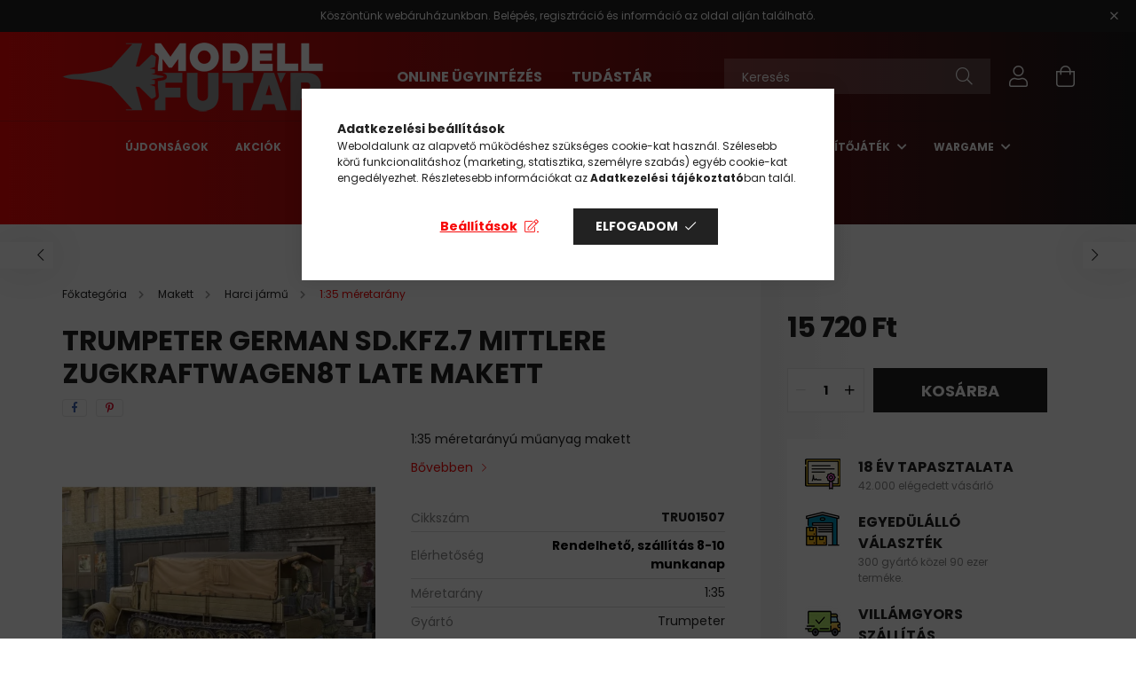

--- FILE ---
content_type: text/html; charset=UTF-8
request_url: https://www.modellfutar.hu/Trumpeter-German-Sd-Kfz-7-Mittlere-Zugkraftwagen8t
body_size: 27714
content:
<!DOCTYPE html>
<html lang="hu">
<head>
    <meta charset="utf-8">
<meta name="description" content="Trumpeter German Sd.Kfz.7 Mittlere Zugkraftwagen8t Late makett, 1:35 méretarányú műanyag makett , Modellfutár">
<meta name="robots" content="index, follow">
<meta http-equiv="X-UA-Compatible" content="IE=Edge">
<meta property="og:site_name" content="Modellfutár" />
<meta property="og:title" content="Trumpeter German Sd.Kfz.7 Mittlere Zugkraftwagen8t Late make">
<meta property="og:description" content="Trumpeter German Sd.Kfz.7 Mittlere Zugkraftwagen8t Late makett, 1:35 méretarányú műanyag makett , Modellfutár">
<meta property="og:type" content="product">
<meta property="og:url" content="https://www.modellfutar.hu/Trumpeter-German-Sd-Kfz-7-Mittlere-Zugkraftwagen8t">
<meta property="og:image" content="https://www.modellfutar.hu/img/8091/TRU01507/TRU01507.webp">
<meta name="facebook-domain-verification" content="30fz5nn5jmfh3rnb3cdlg3rd58o8w5">
<meta name="dc.title" content="Trumpeter German Sd.Kfz.7 Mittlere Zugkraftwagen8t Late make">
<meta name="dc.description" content="Trumpeter German Sd.Kfz.7 Mittlere Zugkraftwagen8t Late makett, 1:35 méretarányú műanyag makett , Modellfutár">
<meta name="dc.publisher" content="Modellfutár">
<meta name="dc.language" content="hu">
<meta name="mobile-web-app-capable" content="yes">
<meta name="apple-mobile-web-app-capable" content="yes">
<meta name="MobileOptimized" content="320">
<meta name="HandheldFriendly" content="true">

<title>Trumpeter German Sd.Kfz.7 Mittlere Zugkraftwagen8t Late make</title>


<script>
var service_type="shop";
var shop_url_main="https://www.modellfutar.hu";
var actual_lang="hu";
var money_len="0";
var money_thousend=" ";
var money_dec=",";
var shop_id=8091;
var unas_design_url="https:"+"/"+"/"+"www.modellfutar.hu"+"/"+"!common_design"+"/"+"custom"+"/"+"modellfutar.unas.hu"+"/";
var unas_design_code='0';
var unas_base_design_code='2100';
var unas_design_ver=4;
var unas_design_subver=0;
var unas_shop_url='https://www.modellfutar.hu';
var responsive="yes";
var config_plus=new Array();
config_plus['product_tooltip']=1;
config_plus['cart_redirect']=1;
config_plus['money_type']='Ft';
config_plus['money_type_display']='Ft';
var lang_text=new Array();

var UNAS = UNAS || {};
UNAS.shop={"base_url":'https://www.modellfutar.hu',"domain":'www.modellfutar.hu',"username":'modellfutar.unas.hu',"id":8091,"lang":'hu',"currency_type":'Ft',"currency_code":'HUF',"currency_rate":'1',"currency_length":0,"base_currency_length":0,"canonical_url":'https://www.modellfutar.hu/Trumpeter-German-Sd-Kfz-7-Mittlere-Zugkraftwagen8t'};
UNAS.design={"code":'0',"page":'product_details'};
UNAS.api_auth="9f3f5c10d2d976f35c34b4dfdc19aaf0";
UNAS.customer={"email":'',"id":0,"group_id":0,"without_registration":0};
UNAS.shop["category_id"]="500937";
UNAS.shop["sku"]="TRU01507";
UNAS.shop["product_id"]="93874787";
UNAS.shop["only_private_customer_can_purchase"] = false;
 

UNAS.text = {
    "button_overlay_close": `Bezár`,
    "popup_window": `Felugró ablak`,
    "list": `lista`,
    "updating_in_progress": `frissítés folyamatban`,
    "updated": `frissítve`,
    "is_opened": `megnyitva`,
    "is_closed": `bezárva`,
    "deleted": `törölve`,
    "consent_granted": `hozzájárulás megadva`,
    "consent_rejected": `hozzájárulás elutasítva`,
    "field_is_incorrect": `mező hibás`,
    "error_title": `Hiba!`,
    "product_variants": `termék változatok`,
    "product_added_to_cart": `A termék a kosárba került`,
    "product_added_to_cart_with_qty_problem": `A termékből csak [qty_added_to_cart] [qty_unit] került kosárba`,
    "product_removed_from_cart": `A termék törölve a kosárból`,
    "reg_title_name": `Név`,
    "reg_title_company_name": `Cégnév`,
    "number_of_items_in_cart": `Kosárban lévő tételek száma`,
    "cart_is_empty": `A kosár üres`,
    "cart_updated": `A kosár frissült`
};



UNAS.text["delete_from_favourites"]= `Törlés a kedvencek közül`;
UNAS.text["add_to_favourites"]= `Kedvencekhez`;






window.lazySizesConfig=window.lazySizesConfig || {};
window.lazySizesConfig.loadMode=1;
window.lazySizesConfig.loadHidden=false;

window.dataLayer = window.dataLayer || [];
function gtag(){dataLayer.push(arguments)};
gtag('js', new Date());
</script>

<script src="https://www.modellfutar.hu/!common_packages/jquery/jquery-3.2.1.js?mod_time=1759314983"></script>
<script src="https://www.modellfutar.hu/!common_packages/jquery/plugins/migrate/migrate.js?mod_time=1759314984"></script>
<script src="https://www.modellfutar.hu/!common_packages/jquery/plugins/tippy/popper-2.4.4.min.js?mod_time=1759314984"></script>
<script src="https://www.modellfutar.hu/!common_packages/jquery/plugins/tippy/tippy-bundle.umd.min.js?mod_time=1759314984"></script>
<script src="https://www.modellfutar.hu/!common_packages/jquery/plugins/tools/overlay/overlay.js?mod_time=1759314984"></script>
<script src="https://www.modellfutar.hu/!common_packages/jquery/plugins/tools/toolbox/toolbox.expose.js?mod_time=1759314984"></script>
<script src="https://www.modellfutar.hu/!common_packages/jquery/plugins/lazysizes/lazysizes.min.js?mod_time=1759314984"></script>
<script src="https://www.modellfutar.hu/!common_packages/jquery/plugins/lazysizes/plugins/bgset/ls.bgset.min.js?mod_time=1759314984"></script>
<script src="https://www.modellfutar.hu/!common_packages/jquery/own/shop_common/exploded/common.js?mod_time=1764831093"></script>
<script src="https://www.modellfutar.hu/!common_packages/jquery/own/shop_common/exploded/common_overlay.js?mod_time=1759314983"></script>
<script src="https://www.modellfutar.hu/!common_packages/jquery/own/shop_common/exploded/common_shop_popup.js?mod_time=1759314983"></script>
<script src="https://www.modellfutar.hu/!common_packages/jquery/own/shop_common/exploded/page_product_details.js?mod_time=1759314983"></script>
<script src="https://www.modellfutar.hu/!common_packages/jquery/own/shop_common/exploded/function_favourites.js?mod_time=1759314983"></script>
<script src="https://www.modellfutar.hu/!common_packages/jquery/own/shop_common/exploded/function_recommend.js?mod_time=1759314983"></script>
<script src="https://www.modellfutar.hu/!common_packages/jquery/plugins/hoverintent/hoverintent.js?mod_time=1759314984"></script>
<script src="https://www.modellfutar.hu/!common_packages/jquery/own/shop_tooltip/shop_tooltip.js?mod_time=1759314983"></script>
<script src="https://www.modellfutar.hu/!common_packages/jquery/plugins/responsive_menu/responsive_menu-unas.js?mod_time=1759314984"></script>
<script src="https://www.modellfutar.hu/!common_design/base/002100/main.js?mod_time=1759314986"></script>
<script src="https://www.modellfutar.hu/!common_packages/jquery/plugins/flickity/flickity.pkgd.min.js?mod_time=1759314984"></script>
<script src="https://www.modellfutar.hu/!common_packages/jquery/plugins/toastr/toastr.min.js?mod_time=1759314984"></script>
<script src="https://www.modellfutar.hu/!common_packages/jquery/plugins/photoswipe/photoswipe.min.js?mod_time=1759314984"></script>
<script src="https://www.modellfutar.hu/!common_packages/jquery/plugins/photoswipe/photoswipe-ui-default.min.js?mod_time=1759314984"></script>

<link href="https://www.modellfutar.hu/temp/shop_8091_7b5d6b9a30329a26624992ec68f8875f.css?mod_time=1769068448" rel="stylesheet" type="text/css">

<link href="https://www.modellfutar.hu/Trumpeter-German-Sd-Kfz-7-Mittlere-Zugkraftwagen8t" rel="canonical">
<link id="favicon-32x32" rel="icon" type="image/png" href="https://www.modellfutar.hu/shop_ordered/8091/pic/favicon-32x32.png" sizes="32x32">
<script>
        var google_consent=1;
    
        gtag('consent', 'default', {
           'ad_storage': 'denied',
           'ad_user_data': 'denied',
           'ad_personalization': 'denied',
           'analytics_storage': 'denied',
           'functionality_storage': 'denied',
           'personalization_storage': 'denied',
           'security_storage': 'granted'
        });

    
        gtag('consent', 'update', {
           'ad_storage': 'denied',
           'ad_user_data': 'denied',
           'ad_personalization': 'denied',
           'analytics_storage': 'denied',
           'functionality_storage': 'denied',
           'personalization_storage': 'denied',
           'security_storage': 'granted'
        });

        </script>
    <script async src="https://www.googletagmanager.com/gtag/js?id=UA-3444703-1"></script>    <script>
    gtag('config', 'UA-3444703-1');

          gtag('config', 'G-GNFQHN4THJ');
                </script>
        <script>
    var google_analytics=1;

                gtag('event', 'view_item', {
              "currency": "HUF",
              "value": '15720',
              "items": [
                  {
                      "item_id": "TRU01507",
                      "item_name": "Trumpeter German Sd.Kfz.7 Mittlere Zugkraftwagen8t Late makett",
                      "item_category": "Makett/Harci jármű/1:35 méretarány",
                      "price": '15720'
                  }
              ],
              'non_interaction': true
            });
               </script>
           <script>
        gtag('config', 'AW-1037116466',{'allow_enhanced_conversions':true});
                </script>
            <script>
        var google_ads=1;

                gtag('event','remarketing', {
            'ecomm_pagetype': 'product',
            'ecomm_prodid': ["TRU01507"],
            'ecomm_totalvalue': 15720        });
            </script>
    	<script>
	/* <![CDATA[ */
	$(document).ready(function() {
       $(document).bind("contextmenu",function(e) {
            return false;
       });
	});
	/* ]]> */
	</script>
		<script>
	/* <![CDATA[ */
	var omitformtags=["input", "textarea", "select"];
	omitformtags=omitformtags.join("|");
		
	function disableselect(e) {
		if (omitformtags.indexOf(e.target.tagName.toLowerCase())==-1) return false;
		if (omitformtags.indexOf(e.target.tagName.toLowerCase())==2) return false;
	}
		
	function reEnable() {
		return true;
	}
		
	if (typeof document.onselectstart!="undefined") {
		document.onselectstart=new Function ("return false");
	} else {
		document.onmousedown=disableselect;
		document.onmouseup=reEnable;
	}
	/* ]]> */
	</script>
	
    <script>
    var facebook_pixel=1;
    /* <![CDATA[ */
        !function(f,b,e,v,n,t,s){if(f.fbq)return;n=f.fbq=function(){n.callMethod?
            n.callMethod.apply(n,arguments):n.queue.push(arguments)};if(!f._fbq)f._fbq=n;
            n.push=n;n.loaded=!0;n.version='2.0';n.queue=[];t=b.createElement(e);t.async=!0;
            t.src=v;s=b.getElementsByTagName(e)[0];s.parentNode.insertBefore(t,s)}(window,
                document,'script','//connect.facebook.net/en_US/fbevents.js');

        fbq('init', '808671719754653');
                fbq('track', 'PageView', {}, {eventID:'PageView.aXIhRbOowYbiCAUPAeZ52QABDns'});
        
        fbq('track', 'ViewContent', {
            content_name: 'Trumpeter German Sd.Kfz.7 Mittlere Zugkraftwagen8t Late makett',
            content_category: 'Makett > Harci jármű > 1:35 méretarány',
            content_ids: ['TRU01507'],
            contents: [{'id': 'TRU01507', 'quantity': '1'}],
            content_type: 'product',
            value: 15720.0001,
            currency: 'HUF'
        }, {eventID:'ViewContent.aXIhRbOowYbiCAUPAeZ52QABDns'});

        
        $(document).ready(function() {
            $(document).on("addToCart", function(event, product_array){
                facebook_event('AddToCart',{
					content_name: product_array.name,
					content_category: product_array.category,
					content_ids: [product_array.sku],
					contents: [{'id': product_array.sku, 'quantity': product_array.qty}],
					content_type: 'product',
					value: product_array.price,
					currency: 'HUF'
				}, {eventID:'AddToCart.' + product_array.event_id});
            });

            $(document).on("addToFavourites", function(event, product_array){
                facebook_event('AddToWishlist', {
                    content_ids: [product_array.sku],
                    content_type: 'product'
                }, {eventID:'AddToFavourites.' + product_array.event_id});
            });
        });

    /* ]]> */
    </script>
<script>
(function(i,s,o,g,r,a,m){i['BarionAnalyticsObject']=r;i[r]=i[r]||function(){
    (i[r].q=i[r].q||[]).push(arguments)},i[r].l=1*new Date();a=s.createElement(o),
    m=s.getElementsByTagName(o)[0];a.async=1;a.src=g;m.parentNode.insertBefore(a,m)
})(window, document, 'script', 'https://pixel.barion.com/bp.js', 'bp');
                    
bp('init', 'addBarionPixelId', 'BP-yhMeBTNmlo-BF');
</script>
<noscript><img height='1' width='1' style='display:none' alt='' src='https://pixel.barion.com/a.gif?__ba_pixel_id=BP-yhMeBTNmlo-BF&ev=contentView&noscript=1'/></noscript>
<script>
$(document).ready(function () {
     UNAS.onGrantConsent(function(){
         bp('consent', 'grantConsent');
     });
     
     UNAS.onRejectConsent(function(){
         bp('consent', 'rejectConsent');
     });

     var contentViewProperties = {
         'currency': 'HUF',
         'quantity': 1,
         'unit': 'db',
         'unitPrice': 15720.0001,
         'category': 'Makett|Harci jármű|1:35 méretarány',
         'imageUrl': 'https://www.modellfutar.hu/img/8091/TRU01507/440x440,r/TRU01507.webp?time=1640457564',
         'name': 'Trumpeter German Sd.Kfz.7 Mittlere Zugkraftwagen8t Late makett',
         'contentType': 'Product',
         'id': 'TRU01507',
     }
     bp('track', 'contentView', contentViewProperties);

     UNAS.onChangeVariant(function(event,params){
         var variant = '';
         if (typeof params.variant_list1!=='undefined') variant+=params.variant_list1;
         if (typeof params.variant_list2!=='undefined') variant+='|'+params.variant_list2;
         if (typeof params.variant_list3!=='undefined') variant+='|'+params.variant_list3;
         var customizeProductProperties = {
            'contentType': 'Product',
            'currency': 'HUF',
            'id': params.sku,
            'name': 'Trumpeter German Sd.Kfz.7 Mittlere Zugkraftwagen8t Late makett',
            'unit': 'db',
            'unitPrice': 15720.0001,
            'variant': variant,
            'list': 'ProductPage'
        }
        bp('track', 'customizeProduct', customizeProductProperties);
     });

     UNAS.onAddToCart(function(event,params){
         var variant = '';
         if (typeof params.variant_list1!=='undefined') variant+=params.variant_list1;
         if (typeof params.variant_list2!=='undefined') variant+='|'+params.variant_list2;
         if (typeof params.variant_list3!=='undefined') variant+='|'+params.variant_list3;
         var addToCartProperties = {
             'contentType': 'Product',
             'currency': 'HUF',
             'id': params.sku,
             'name': params.name,
             'quantity': parseFloat(params.qty_add),
             'totalItemPrice': params.qty*params.price,
             'unit': params.unit,
             'unitPrice': parseFloat(params.price),
             'category': params.category,
             'variant': variant
         };
         bp('track', 'addToCart', addToCartProperties);
     });

     UNAS.onClickProduct(function(event,params){
         UNAS.getProduct(function(result) {
             if (result.name!=undefined) {
                 var clickProductProperties  = {
                     'contentType': 'Product',
                     'currency': 'HUF',
                     'id': params.sku,
                     'name': result.name,
                     'unit': result.unit,
                     'unitPrice': parseFloat(result.unit_price),
                     'quantity': 1
                 }
                 bp('track', 'clickProduct', clickProductProperties );
             }
         },params);
     });

UNAS.onRemoveFromCart(function(event,params){
     bp('track', 'removeFromCart', {
         'contentType': 'Product',
         'currency': 'HUF',
         'id': params.sku,
         'name': params.name,
         'quantity': params.qty,
         'totalItemPrice': params.price * params.qty,
         'unit': params.unit,
         'unitPrice': parseFloat(params.price),
         'list': 'BasketPage'
     });
});

});
</script><script>
    (function(){
        mktr_key = "VFJWOXGO";
        var mktr = document.createElement("script"); mktr.async = true; mktr.src = "https://t.themarketer.com/t/j/" + mktr_key;
        var s = document.getElementsByTagName("script")[0]; s.parentNode.insertBefore(mktr,s);})();
    window.dataLayer = window.dataLayer || [];
</script>
<!-- themarketer_com - when product page is viewed -->
<script>
    dataLayer.push({
        event: "__sm__view_product",
        "product_id": "93874787"
    });
</script>
<!-- themarketer_com - when product is added to the cart -->
<script>
    $(document).on("addToCart", function(event, product_array){
        var act_full_variant_name="";
        if(product_array["variant_list1"]!=undefined){
            act_full_variant_name=product_array["variant_list1"];
        }
        if(product_array["variant_list2"]!=undefined){
            if(act_full_variant_name!="") act_full_variant_name+="-";
            act_full_variant_name+=product_array["variant_list2"];
        }
        if(product_array["variant_list3"]!=undefined){
            if(act_full_variant_name!="") act_full_variant_name+="-";
            act_full_variant_name+=product_array["variant_list3"];
        }
        if(act_full_variant_name==""){
            dataLayer.push({
                event: "__sm__add_to_cart",
                "product_id": product_array["master_key"],
                "quantity": product_array["qty"],
                "variation": false
            });
        } else {
            dataLayer.push({
                event: "__sm__add_to_cart",
                "product_id": product_array["master_key"],
                "quantity": product_array["qty"],
                "variation": {
                    "id": product_array["sku"],
                    "sku": product_array["sku"]
                }
            });
        }
    });
</script>
<!-- themarketer_com - when product is removed from the cart -->
<script>
  $(document).on("removeFromCart", function(event, data){
     var act_full_variant_name="";
     if (data.variant_1_value != ""){
        act_full_variant_name=data.variant_1_value;
     }
     if (data.variant_2_value != ""){
        act_full_variant_name=data.variant_2_value;
     }
     if (data.variant_3_value != ""){
        act_full_variant_name=data.variant_3_value;
     }
    if(act_full_variant_name==""){
        dataLayer.push({
            event: "__sm__remove_from_cart",
            "product_id": data.master_key,
            "quantity": data.qty,
            "variation": false
        });
    } else {
        dataLayer.push({
            event: "__sm__remove_from_cart",
            "product_id": data.master_key,
            "quantity": data.qty,
            "variation": {
                "id": data.master_key,
                "sku": data.sku
            }
        });
    }
  });
</script>
<!-- themarketer_com - when product is added to wishlist -->
<script>
    $(document).on("addToFavourites", function(event, product_array){
        var act_full_variant_name="";
        if(product_array["variant_list1"]!=undefined){
            act_full_variant_name=product_array["variant_list1"];
        }
        if(product_array["variant_list2"]!=undefined){
            if(act_full_variant_name!="") act_full_variant_name+="-";
            act_full_variant_name+=product_array["variant_list2"];
        }
        if(product_array["variant_list3"]!=undefined){
            if(act_full_variant_name!="") act_full_variant_name+="-";
            act_full_variant_name+=product_array["variant_list3"];
        }
        if(act_full_variant_name==""){
            dataLayer.push({
                event: "__sm__add_to_wishlist",
                "product_id": product_array["master_key"],
                "variation": false
            });
        } else {
            dataLayer.push({
                event: "__sm__add_to_wishlist",
                "product_id": product_array["master_key"],
                "variation": {
                    id: product_array["master_key"],
                    sku: product_array["sku"]
                }
            });
        }
    });
</script>
<!-- themarketer_com - when product is added to wishlist -->
<script>
    $(document).on("removeFromFavourites", function(event, product_array){
        var act_full_variant_name="";
        if(product_array["variant_list1"]!=undefined){
            act_full_variant_name=product_array["variant_list1"];
        }
        if(product_array["variant_list2"]!=undefined){
            if(act_full_variant_name!="") act_full_variant_name+="-";
            act_full_variant_name+=product_array["variant_list2"];
        }
        if(product_array["variant_list3"]!=undefined){
            if(act_full_variant_name!="") act_full_variant_name+="-";
            act_full_variant_name+=product_array["variant_list3"];
        }
        if(act_full_variant_name==""){
            dataLayer.push({
                event: "__sm__remove_from_wishlist",
                "product_id": product_array["master_key"],
                "variation": false
            });
        } else {
            dataLayer.push({
                event: "__sm__remove_from_wishlist",
                "product_id": product_array["master_key"],
                "variation": {
                    id: product_array["master_key"],
                    sku: product_array["sku"]
                }
            });
        }
    });
</script>

<script>

      let script = document.createElement("script");
script.type = 'module';
script.src ='https://widget.molin.ai/shop-ai.js?w=hdyocqs6';
document.head.append(script);
    

</script>


<script type="module" src="https://widget.molin.ai/shop-ai.js?w=vaznwa70"></script>



    <meta content="width=device-width, initial-scale=1.0" name="viewport" />
    <link rel="preconnect" href="https://fonts.gstatic.com">
    <link rel="preload" href="https://fonts.googleapis.com/css2?family=Poppins:wght@400;700&display=swap" as="style" />
    <link rel="stylesheet" href="https://fonts.googleapis.com/css2?family=Poppins:wght@400;700&display=swap" media="print" onload="this.media='all'">
    <noscript>
        <link rel="stylesheet" href="https://fonts.googleapis.com/css2?family=Poppins:wght@400;700&display=swap" />
    </noscript>

    
    
    
    
    

    
    
    
                    <style>
                                                        .start-banner__element-1 .start-banner__element-img-wrap {
                        padding-top: calc(100%);
                        width: 40px;
                    }
                                                                                                                            .start-banner__element-2 .start-banner__element-img-wrap {
                        padding-top: calc(100%);
                        width: 40px;
                    }
                                                                                                                            .start-banner__element-3 .start-banner__element-img-wrap {
                        padding-top: calc(112.5%);
                        width: 40px;
                    }
                                                                                                                            .start-banner__element-4 .start-banner__element-img-wrap {
                        padding-top: calc(100%);
                        width: 40px;
                    }
                                                                                                
        </style>
    
    
    
    
    
</head>




<body class='design_ver4' id="ud_shop_artdet">
    <div id="fb-root"></div>
    <script>
        window.fbAsyncInit = function() {
            FB.init({
                xfbml            : true,
                version          : 'v22.0'
            });
        };
    </script>
    <script async defer crossorigin="anonymous" src="https://connect.facebook.net/hu_HU/sdk.js"></script>
    <div id="image_to_cart" style="display:none; position:absolute; z-index:100000;"></div>
<div class="overlay_common overlay_warning" id="overlay_cart_add"></div>
<script>$(document).ready(function(){ overlay_init("cart_add",{"onBeforeLoad":false}); });</script>
<div id="overlay_login_outer"></div>	
	<script>
	$(document).ready(function(){
	    var login_redir_init="";

		$("#overlay_login_outer").overlay({
			onBeforeLoad: function() {
                var login_redir_temp=login_redir_init;
                if (login_redir_act!="") {
                    login_redir_temp=login_redir_act;
                    login_redir_act="";
                }

				                    var temp_href="https://www.modellfutar.hu/shop_login.php";
                    if (login_redir_temp!="") temp_href=temp_href+"?login_redir="+encodeURIComponent(login_redir_temp);
					location.href=temp_href;
								},
			top: 50,
						closeOnClick: (config_plus['overlay_close_on_click_forced'] === 1),
			onClose: function(event, overlayIndex) {
				$("#login_redir").val("");
			},
			load: false
		});
		
			});
	function overlay_login() {
		$(document).ready(function(){
			$("#overlay_login_outer").overlay().load();
		});
	}
	function overlay_login_remind() {
        if (unas_design_ver >= 5) {
            $("#overlay_remind").overlay().load();
        } else {
            $(document).ready(function () {
                $("#overlay_login_outer").overlay().close();
                setTimeout('$("#overlay_remind").overlay().load();', 250);
            });
        }
	}

    var login_redir_act="";
    function overlay_login_redir(redir) {
        login_redir_act=redir;
        $("#overlay_login_outer").overlay().load();
    }
	</script>  
	<div class="overlay_common overlay_info" id="overlay_remind"></div>
<script>$(document).ready(function(){ overlay_init("remind",[]); });</script>

	<script>
    	function overlay_login_error_remind() {
		$(document).ready(function(){
			load_login=0;
			$("#overlay_error").overlay().close();
			setTimeout('$("#overlay_remind").overlay().load();', 250);	
		});
	}
	</script>  
	<div class="overlay_common overlay_info" id="overlay_newsletter"></div>
<script>$(document).ready(function(){ overlay_init("newsletter",[]); });</script>

<script>
function overlay_newsletter() {
    $(document).ready(function(){
        $("#overlay_newsletter").overlay().load();
    });
}
</script>
<div class="overlay_common overlay_error" id="overlay_script"></div>
<script>$(document).ready(function(){ overlay_init("script",[]); });</script>
    <script>
    $(document).ready(function() {
        $.ajax({
            type: "GET",
            url: "https://www.modellfutar.hu/shop_ajax/ajax_stat.php",
            data: {master_shop_id:"8091",get_ajax:"1"}
        });
    });
    </script>
    

<div id="container" class="page_shop_artdet_TRU01507 filter-not-exists">
            <header class="header position-relative">
                        <div class="js-element nanobar js-nanobar" data-element-name="header_text_section_1">
            <div class="header_text_section_1 nanobar__inner text-center">
                                    Köszöntünk webáruházunkban. Belépés, regisztráció és információ az oldal alján található.
                                <button type="button" class="btn nanobar__btn-close" onclick="closeNanobar(this,'header_text_section_1_hide','session');" aria-label="Bezár" title="Bezár">
                    <span class="icon--close"></span>
                </button>
            </div>
        </div>
    
            <div class="header-inner">
                <div class="header-container container">
                    <div class="row gutters-5 flex-nowrap justify-content-center align-items-center">
                            <div id="header_logo_img" class="js-element logo col-auto flex-shrink-1 order-2 order-xl-1" data-element-name="header_logo">
        <div class="header_logo-img-container">
            <div class="header_logo-img-wrapper">
                                                            <a href="https://www.modellfutar.hu">                        <picture>
                                                                                    <img                                  width="296" height="80"
                                                                  src="https://www.modellfutar.hu/!common_design/custom/modellfutar.unas.hu/element/layout_hu_header_logo-300x80_1_default.png?time=1627366745"
                                 srcset="https://www.modellfutar.hu/!common_design/custom/modellfutar.unas.hu/element/layout_hu_header_logo-300x80_1_default.png?time=1627366745 1x, https://www.modellfutar.hu/!common_design/custom/modellfutar.unas.hu/element/layout_hu_header_logo-300x80_1_default_retina.png?time=1627366745 2x"
                                 alt="Modellfutár"/>
                        </picture>
                        </a>                                                </div>
        </div>
    </div>


                        <div class="header__left col-auto col-xl order-1 order-xl-2">
                            <div class="d-flex align-items-center justify-content-center">
                                <button type="button" class="hamburger__btn js-hamburger-btn dropdown--btn d-xl-none" id="hamburger__btn" aria-label="hamburger button" data-btn-for=".hamburger__dropdown">
                                    <span class="hamburger__btn-icon icon--hamburger"></span>
                                </button>
                                    <div class="js-element header_text_section_2 d-none d-xl-block" data-element-name="header_text_section_2">
        <div class="element__content ">
                            <div class="element__html slide-1"><p><strong><span style="font-size: 16px;"><a href="https://www.modellfutar.hu/ugyintezes">ONLINE ÜGYINTÉZÉS</a>           </span><a href="https://www.modellfutar.hu/blog"><span style="font-size: 16px;">TUDÁSTÁR</span></a></strong></p></div>
                    </div>
    </div>

                            </div>
                        </div>

                        <div class="header__right col col-xl-auto order-3 py-3 py-lg-5">
                            <div class="d-flex align-items-center justify-content-end">
                                
                                
                                <div class="search-open-btn d-block d-lg-none icon--search text-center" onclick="$('.search__container').slideToggle();"></div>
                                <div class="search__container">
                                    <div class="search-box position-relative ml-auto container px-0 browser-is-chrome" id="box_search_content">
    <form name="form_include_search" id="form_include_search" action="https://www.modellfutar.hu/shop_search.php" method="get">
        <div class="box-search-group mb-0">
            <input data-stay-visible-breakpoint="992" name="search" id="box_search_input" value=""
                   aria-label="Keresés" pattern=".{3,100}" title="Hosszabb kereső kifejezést írjon be!" placeholder="Keresés"
                   type="text" maxlength="100" class="ac_input form-control js-search-input" autocomplete="off" required            >
            <div class="search-box__search-btn-outer input-group-append" title="Keresés">
                <button class="search-btn" aria-label="Keresés">
                    <span class="search-btn-icon icon--search"></span>
                </button>
            </div>
            <div class="search__loading">
                <div class="loading-spinner--small"></div>
            </div>
        </div>
        <div class="search-box__mask"></div>
    </form>
    <div class="ac_results"></div>
</div>
<script>
    $(document).ready(function(){
        $(document).on('smartSearchInputLoseFocus', function(){
            if ($('.js-search-smart-autocomplete').length>0) {
                setTimeout(function(){
                    let height = $(window).height() - ($('.js-search-smart-autocomplete').offset().top - $(window).scrollTop()) - 20;
                    $('.search-smart-autocomplete').css('max-height', height + 'px');
                }, 300);
            }
        });
    });
</script>



                                </div>
                                <div class="profil__container">
                                                <div class="profile">
            <button type="button" class="profile__btn js-profile-btn dropdown--btn" id="profile__btn" data-orders="https://www.modellfutar.hu/shop_order_track.php" aria-label="profile button" data-btn-for=".profile__dropdown">
                <span class="profile__btn-icon icon--head"></span>
            </button>
        </div>
    
                                </div>
                                <div class="cart-box__container pr-3 pr-xl-0">
                                    <button class="cart-box__btn dropdown--btn" aria-label="cart button" type="button" data-btn-for=".cart-box__dropdown">
                                        <span class="cart-box__btn-icon icon--cart">
                                                <span id='box_cart_content' class='cart-box'>            </span>
                                        </span>
                                    </button>
                                </div>
                            </div>
                        </div>
                    </div>
                </div>
            </div>
                            <div class="header-menus d-none d-xl-block">
                    <div class="container text-center position-relative">
                        <ul class="main-menus d-none d-lg-flex justify-content-center text-left js-main-menus-content cat-menus level-0 plus-menus level-0" data-level="0">
                                <li class='cat-menu  is-spec-item js-cat-menu-new' data-id="new">

        <span class="cat-menu__name font-weight-bold">
                            <a class='cat-menu__link font-weight-bold' href='https://www.modellfutar.hu/shop_artspec.php?artspec=2' >
                            Újdonságok            </a>
        </span>

            </li>
    <li class='cat-menu  is-spec-item js-cat-menu-akcio' data-id="akcio">

        <span class="cat-menu__name font-weight-bold">
                            <a class='cat-menu__link font-weight-bold' href='https://www.modellfutar.hu/akciok' >
                            Akciók            </a>
        </span>

            </li>
    <li class='cat-menu  is-spec-item js-cat-menu-stock' data-id="stock">

        <span class="cat-menu__name font-weight-bold">
                            <a class='cat-menu__link font-weight-bold' href='https://www.modellfutar.hu/shop_artspec.php?artspec=9' >
                            Raktáron            </a>
        </span>

            </li>
    <li class='cat-menu  has-child js-cat-menu-961169' data-id="961169">

        <span class="cat-menu__name font-weight-bold">
                            <a class='cat-menu__link font-weight-bold' href='https://www.modellfutar.hu/makett' >
                            Makett            </a>
        </span>

        			    <div class="cat-menu__sublist js-sublist level-1 ">
        <div class="sublist-inner js-sublist-inner ps__child--consume">
            <div class="cat-menu__sublist-inner d-flex">
                <div class="flex-grow-1">
                    <ul class="cat-menus level-1 row" data-level="cat-level-1">
                                                    <li class="col-2 mb-5 cat-menu js-cat-menu-956886" data-id="956886">
                                <span class="cat-menu__name text-uppercase font-weight-bold" >
                                    <a class="cat-menu__link" href="https://www.modellfutar.hu/komplett-keszletek" >
                                    Komplett készletek
                                                                            </a>
                                </span>
                                                            </li>
                                                    <li class="col-2 mb-5 cat-menu has-child js-cat-menu-933830" data-id="933830">
                                <span class="cat-menu__name text-uppercase font-weight-bold" >
                                    <a class="cat-menu__link" href="https://www.modellfutar.hu/harci-jarmuvek" >
                                    Harci jármű
                                                                            </a>
                                </span>
                                                                        <div class="cat-menu__list level-2">
        <ul class="cat-menus level-2" data-level="cat-level-2">
                            <li class="cat-menu js-cat-menu-719759" data-id="719759">
                    <span class="cat-menu__name" >
                        <a class="cat-menu__link" href="https://www.modellfutar.hu/harci-jarmuvek-1-16-meretarany" >                        1:16 méretarány
                                                    </a>                    </span>
                                    </li>
                            <li class="cat-menu js-cat-menu-500937" data-id="500937">
                    <span class="cat-menu__name" >
                        <a class="cat-menu__link" href="https://www.modellfutar.hu/harci-jarmuvek-1-35-meretarany" >                        1:35 méretarány
                                                    </a>                    </span>
                                    </li>
                            <li class="cat-menu js-cat-menu-790419" data-id="790419">
                    <span class="cat-menu__name" >
                        <a class="cat-menu__link" href="https://www.modellfutar.hu/harci-jarmuvek-1-48-meretarany" >                        1:48 méretarány
                                                    </a>                    </span>
                                    </li>
                            <li class="cat-menu js-cat-menu-866071" data-id="866071">
                    <span class="cat-menu__name" >
                        <a class="cat-menu__link" href="https://www.modellfutar.hu/harci-jarmuvek-1-72-meretarany" >                        1:72 méretarány
                                                    </a>                    </span>
                                    </li>
                            <li class="cat-menu js-cat-menu-138448" data-id="138448">
                    <span class="cat-menu__name" >
                        <a class="cat-menu__link" href="https://www.modellfutar.hu/harci-jarmuvek-1-76-meretarany" >                        1:76 méretarány
                                                    </a>                    </span>
                                    </li>
                            <li class="cat-menu js-cat-menu-302386" data-id="302386">
                    <span class="cat-menu__name" >
                        <a class="cat-menu__link" href="https://www.modellfutar.hu/harci-jarmuvek-1-144-meretarany" >                        1:144 méretarány
                                                    </a>                    </span>
                                    </li>
                                </ul>
    </div>


                                                            </li>
                                                    <li class="col-2 mb-5 cat-menu js-cat-menu-699613" data-id="699613">
                                <span class="cat-menu__name text-uppercase font-weight-bold" >
                                    <a class="cat-menu__link" href="https://www.modellfutar.hu/katonai-jarmuvek" >
                                    Katonai jármű
                                                                            </a>
                                </span>
                                                            </li>
                                                    <li class="col-2 mb-5 cat-menu js-cat-menu-948938" data-id="948938">
                                <span class="cat-menu__name text-uppercase font-weight-bold" >
                                    <a class="cat-menu__link" href="https://www.modellfutar.hu/lovegek" >
                                    Löveg
                                                                            </a>
                                </span>
                                                            </li>
                                                    <li class="col-2 mb-5 cat-menu js-cat-menu-351474" data-id="351474">
                                <span class="cat-menu__name text-uppercase font-weight-bold" >
                                    <a class="cat-menu__link" href="https://www.modellfutar.hu/helikopterek" >
                                    Helikopter
                                                                            </a>
                                </span>
                                                            </li>
                                                    <li class="col-2 mb-5 cat-menu has-child js-cat-menu-682588" data-id="682588">
                                <span class="cat-menu__name text-uppercase font-weight-bold" >
                                    <a class="cat-menu__link" href="https://www.modellfutar.hu/katonai-repulok" >
                                    Katonai repülő
                                                                            </a>
                                </span>
                                                                        <div class="cat-menu__list level-2">
        <ul class="cat-menus level-2" data-level="cat-level-2">
                            <li class="cat-menu js-cat-menu-343716" data-id="343716">
                    <span class="cat-menu__name" >
                        <a class="cat-menu__link" href="https://www.modellfutar.hu/katonai-repulok-1-18-meretarany" >                        1:18 méretarány
                                                    </a>                    </span>
                                    </li>
                            <li class="cat-menu js-cat-menu-793321" data-id="793321">
                    <span class="cat-menu__name" >
                        <a class="cat-menu__link" href="https://www.modellfutar.hu/katonai-repulok-1-24-meretarany" >                        1:24 méretarány
                                                    </a>                    </span>
                                    </li>
                            <li class="cat-menu js-cat-menu-123518" data-id="123518">
                    <span class="cat-menu__name" >
                        <a class="cat-menu__link" href="https://www.modellfutar.hu/katonai-repulok-1-28-meretarany" >                        1:28 méretarány
                                                    </a>                    </span>
                                    </li>
                            <li class="cat-menu js-cat-menu-912066" data-id="912066">
                    <span class="cat-menu__name" >
                        <a class="cat-menu__link" href="https://www.modellfutar.hu/katonai-repulok-1-32-meretarany" >                        1:32 méretarány
                                                    </a>                    </span>
                                    </li>
                            <li class="cat-menu js-cat-menu-367416" data-id="367416">
                    <span class="cat-menu__name" >
                        <a class="cat-menu__link" href="https://www.modellfutar.hu/katonai-repulok-1-35-meretarany" >                        1:35 méretarány
                                                    </a>                    </span>
                                    </li>
                            <li class="cat-menu js-cat-menu-178884" data-id="178884">
                    <span class="cat-menu__name" >
                        <a class="cat-menu__link" href="https://www.modellfutar.hu/katonai-repulok-1-48-meretarany" >                        1:48 méretarány
                                                    </a>                    </span>
                                    </li>
                            <li class="cat-menu js-cat-menu-962015" data-id="962015">
                    <span class="cat-menu__name" >
                        <a class="cat-menu__link" href="https://www.modellfutar.hu/katonai-repulok-1-72-meretarany" >                        1:72 méretarány
                                                    </a>                    </span>
                                    </li>
                                        <li class="cat-menu">
                    <a class="cat-menu__link cat-menu__all-cat font-s icon--a-chevron-right" href="https://www.modellfutar.hu/katonai-repulok">További kategóriák</a>
                </li>
                    </ul>
    </div>


                                                            </li>
                                                    <li class="col-2 mb-5 cat-menu js-cat-menu-320246" data-id="320246">
                                <span class="cat-menu__name text-uppercase font-weight-bold" >
                                    <a class="cat-menu__link" href="https://www.modellfutar.hu/polgari-repulok" >
                                    Polgári repülő
                                                                            </a>
                                </span>
                                                            </li>
                                                    <li class="col-2 mb-5 cat-menu js-cat-menu-147542" data-id="147542">
                                <span class="cat-menu__name text-uppercase font-weight-bold" >
                                    <a class="cat-menu__link" href="https://www.modellfutar.hu/vonatok-villamosok" >
                                    Vonat, villamos
                                                                            </a>
                                </span>
                                                            </li>
                                                    <li class="col-2 mb-5 cat-menu js-cat-menu-747825" data-id="747825">
                                <span class="cat-menu__name text-uppercase font-weight-bold" >
                                    <a class="cat-menu__link" href="https://www.modellfutar.hu/figurak" >
                                    Figura
                                                                            </a>
                                </span>
                                                            </li>
                                                    <li class="col-2 mb-5 cat-menu js-cat-menu-258581" data-id="258581">
                                <span class="cat-menu__name text-uppercase font-weight-bold" >
                                    <a class="cat-menu__link" href="https://www.modellfutar.hu/dioramak" >
                                    Dioráma
                                                                            </a>
                                </span>
                                                            </li>
                                                    <li class="col-2 mb-5 cat-menu js-cat-menu-213019" data-id="213019">
                                <span class="cat-menu__name text-uppercase font-weight-bold" >
                                    <a class="cat-menu__link" href="https://www.modellfutar.hu/hajok" >
                                    Hajó
                                                                            </a>
                                </span>
                                                            </li>
                                                    <li class="col-2 mb-5 cat-menu js-cat-menu-571707" data-id="571707">
                                <span class="cat-menu__name text-uppercase font-weight-bold" >
                                    <a class="cat-menu__link" href="https://www.modellfutar.hu/tengeralattjarok" >
                                    Tengeralattjáró
                                                                            </a>
                                </span>
                                                            </li>
                                                    <li class="col-2 mb-5 cat-menu js-cat-menu-609887" data-id="609887">
                                <span class="cat-menu__name text-uppercase font-weight-bold" >
                                    <a class="cat-menu__link" href="https://www.modellfutar.hu/makettautok" >
                                    Autó
                                                                            </a>
                                </span>
                                                            </li>
                                                    <li class="col-2 mb-5 cat-menu js-cat-menu-509466" data-id="509466">
                                <span class="cat-menu__name text-uppercase font-weight-bold" >
                                    <a class="cat-menu__link" href="https://www.modellfutar.hu/kamionok-munkagepek" >
                                    Kamion, munkagép
                                                                            </a>
                                </span>
                                                            </li>
                                                    <li class="col-2 mb-5 cat-menu js-cat-menu-444669" data-id="444669">
                                <span class="cat-menu__name text-uppercase font-weight-bold" >
                                    <a class="cat-menu__link" href="https://www.modellfutar.hu/motorok" >
                                    Motor
                                                                            </a>
                                </span>
                                                            </li>
                                                    <li class="col-2 mb-5 cat-menu js-cat-menu-862423" data-id="862423">
                                <span class="cat-menu__name text-uppercase font-weight-bold" >
                                    <a class="cat-menu__link" href="https://www.modellfutar.hu/star-wars-es-sci-fi" >
                                    Star Wars és sci-fi
                                                                            </a>
                                </span>
                                                            </li>
                                                    <li class="col-2 mb-5 cat-menu has-child js-cat-menu-752056" data-id="752056">
                                <span class="cat-menu__name text-uppercase font-weight-bold" >
                                    <a class="cat-menu__link" href="https://www.modellfutar.hu/makettfestekek" >
                                    Festék
                                                                            </a>
                                </span>
                                                                        <div class="cat-menu__list level-2">
        <ul class="cat-menus level-2" data-level="cat-level-2">
                            <li class="cat-menu js-cat-menu-312094" data-id="312094">
                    <span class="cat-menu__name" >
                        <a class="cat-menu__link" href="https://www.modellfutar.hu/tamiya-makettfestekek" >                        Tamiya
                                                    </a>                    </span>
                                    </li>
                            <li class="cat-menu js-cat-menu-781630" data-id="781630">
                    <span class="cat-menu__name" >
                        <a class="cat-menu__link" href="https://www.modellfutar.hu/vallejo-makettfestekek" >                        Vallejo
                                                    </a>                    </span>
                                    </li>
                            <li class="cat-menu js-cat-menu-694734" data-id="694734">
                    <span class="cat-menu__name" >
                        <a class="cat-menu__link" href="https://www.modellfutar.hu/mr-hobby-gunze-makettfestekek" >                        Mr. Hobby (Gunze)
                                                    </a>                    </span>
                                    </li>
                            <li class="cat-menu js-cat-menu-244558" data-id="244558">
                    <span class="cat-menu__name" >
                        <a class="cat-menu__link" href="https://www.modellfutar.hu/ak-interactive-termekek" >                        AK Interactive
                                                    </a>                    </span>
                                    </li>
                            <li class="cat-menu js-cat-menu-142392" data-id="142392">
                    <span class="cat-menu__name" >
                        <a class="cat-menu__link" href="https://www.modellfutar.hu/revell-makettfestekek" >                        Revell
                                                    </a>                    </span>
                                    </li>
                            <li class="cat-menu js-cat-menu-185479" data-id="185479">
                    <span class="cat-menu__name" >
                        <a class="cat-menu__link" href="https://www.modellfutar.hu/spl/185479/The-Army-Painter" >                        The Army Painter
                                                    </a>                    </span>
                                    </li>
                            <li class="cat-menu js-cat-menu-792971" data-id="792971">
                    <span class="cat-menu__name" >
                        <a class="cat-menu__link" href="https://www.modellfutar.hu/spl/792971/Molotow-tollak" >                        Molotow tollak
                                                    </a>                    </span>
                                    </li>
                                        <li class="cat-menu">
                    <a class="cat-menu__link cat-menu__all-cat font-s icon--a-chevron-right" href="https://www.modellfutar.hu/makettfestekek">További kategóriák</a>
                </li>
                    </ul>
    </div>


                                                            </li>
                                                    <li class="col-2 mb-5 cat-menu has-child js-cat-menu-556837" data-id="556837">
                                <span class="cat-menu__name text-uppercase font-weight-bold" >
                                    <a class="cat-menu__link" href="https://www.modellfutar.hu/makett-kiegeszitok" >
                                    Kiegészítő
                                                                            </a>
                                </span>
                                                                        <div class="cat-menu__list level-2">
        <ul class="cat-menus level-2" data-level="cat-level-2">
                            <li class="cat-menu js-cat-menu-950444" data-id="950444">
                    <span class="cat-menu__name" >
                        <a class="cat-menu__link" href="https://www.modellfutar.hu/makett-alapozo-festekek" >                        Alapozó festék
                                                    </a>                    </span>
                                    </li>
                            <li class="cat-menu js-cat-menu-226093" data-id="226093">
                    <span class="cat-menu__name" >
                        <a class="cat-menu__link" href="https://www.modellfutar.hu/higitok" >                        Hígító
                                                    </a>                    </span>
                                    </li>
                            <li class="cat-menu js-cat-menu-523183" data-id="523183">
                    <span class="cat-menu__name" >
                        <a class="cat-menu__link" href="https://www.modellfutar.hu/weathering-termekek" >                        Weathering
                                                    </a>                    </span>
                                    </li>
                            <li class="cat-menu js-cat-menu-814754" data-id="814754">
                    <span class="cat-menu__name" >
                        <a class="cat-menu__link" href="https://www.modellfutar.hu/pigment-termekek" >                        Pigment
                                                    </a>                    </span>
                                    </li>
                            <li class="cat-menu js-cat-menu-134218" data-id="134218">
                    <span class="cat-menu__name" >
                        <a class="cat-menu__link" href="https://www.modellfutar.hu/textura-effekt" >                        Textúra, effekt
                                                    </a>                    </span>
                                    </li>
                            <li class="cat-menu js-cat-menu-881635" data-id="881635">
                    <span class="cat-menu__name" >
                        <a class="cat-menu__link" href="https://www.modellfutar.hu/wash-bemosok" >                        Wash (bemosó)
                                                    </a>                    </span>
                                    </li>
                            <li class="cat-menu js-cat-menu-402482" data-id="402482">
                    <span class="cat-menu__name" >
                        <a class="cat-menu__link" href="https://www.modellfutar.hu/ragasztok-lakkok-egyebek" >                        Ragasztó, lakk, egyéb
                                                    </a>                    </span>
                                    </li>
                                        <li class="cat-menu">
                    <a class="cat-menu__link cat-menu__all-cat font-s icon--a-chevron-right" href="https://www.modellfutar.hu/makett-kiegeszitok">További kategóriák</a>
                </li>
                    </ul>
    </div>


                                                            </li>
                                            </ul>
                </div>
                            </div>
        </div>
    </div>


            </li>
    <li class='cat-menu  has-child js-cat-menu-676027' data-id="676027">

        <span class="cat-menu__name font-weight-bold">
                            <a class='cat-menu__link font-weight-bold' href='https://www.modellfutar.hu/festekszorok-kompresszorok' >
                            Airbrush            </a>
        </span>

        			    <div class="cat-menu__sublist js-sublist level-1 ">
        <div class="sublist-inner js-sublist-inner ps__child--consume">
            <div class="cat-menu__sublist-inner d-flex">
                <div class="flex-grow-1">
                    <ul class="cat-menus level-1 row" data-level="cat-level-1">
                                                    <li class="col-2 mb-5 cat-menu js-cat-menu-187222" data-id="187222">
                                <span class="cat-menu__name text-uppercase font-weight-bold" >
                                    <a class="cat-menu__link" href="https://www.modellfutar.hu/spl/187222/Festekszoro" >
                                    Festékszóró
                                                                            </a>
                                </span>
                                                            </li>
                                                    <li class="col-2 mb-5 cat-menu js-cat-menu-782999" data-id="782999">
                                <span class="cat-menu__name text-uppercase font-weight-bold" >
                                    <a class="cat-menu__link" href="https://www.modellfutar.hu/spl/782999/Kompresszor" >
                                    Kompresszor
                                                                            </a>
                                </span>
                                                            </li>
                                                    <li class="col-2 mb-5 cat-menu js-cat-menu-281382" data-id="281382">
                                <span class="cat-menu__name text-uppercase font-weight-bold" >
                                    <a class="cat-menu__link" href="https://www.modellfutar.hu/spl/281382/Airbrush-kiegeszito" >
                                    Airbrush kiegészítő
                                                                            </a>
                                </span>
                                                            </li>
                                                    <li class="col-2 mb-5 cat-menu js-cat-menu-379498" data-id="379498">
                                <span class="cat-menu__name text-uppercase font-weight-bold" >
                                    <a class="cat-menu__link" href="https://www.modellfutar.hu/spl/379498/Festekszoro-alkatresz" >
                                    Festékszóró alkatrész
                                                                            </a>
                                </span>
                                                            </li>
                                            </ul>
                </div>
                            </div>
        </div>
    </div>


            </li>
    <li class='cat-menu  has-child js-cat-menu-699301' data-id="699301">

        <span class="cat-menu__name font-weight-bold">
                            <a class='cat-menu__link font-weight-bold' href='https://www.modellfutar.hu/kesz-modellek' >
                            Kész modell            </a>
        </span>

        			    <div class="cat-menu__sublist js-sublist level-1 ">
        <div class="sublist-inner js-sublist-inner ps__child--consume">
            <div class="cat-menu__sublist-inner d-flex">
                <div class="flex-grow-1">
                    <ul class="cat-menus level-1 row" data-level="cat-level-1">
                                                    <li class="col-2 mb-5 cat-menu has-child js-cat-menu-302292" data-id="302292">
                                <span class="cat-menu__name text-uppercase font-weight-bold" >
                                    <a class="cat-menu__link" href="https://www.modellfutar.hu/modellautok-markak-szerint" >
                                    Autó
                                                                            </a>
                                </span>
                                                                        <div class="cat-menu__list level-2">
        <ul class="cat-menus level-2" data-level="cat-level-2">
                            <li class="cat-menu js-cat-menu-914772" data-id="914772">
                    <span class="cat-menu__name" >
                        <a class="cat-menu__link" href="https://www.modellfutar.hu/ac-cobra-modellautok" >                        AC Cobra
                                                    </a>                    </span>
                                    </li>
                            <li class="cat-menu js-cat-menu-687226" data-id="687226">
                    <span class="cat-menu__name" >
                        <a class="cat-menu__link" href="https://www.modellfutar.hu/alfa-romeo-modellautok" >                        Alfa Romeo
                                                    </a>                    </span>
                                    </li>
                            <li class="cat-menu js-cat-menu-328008" data-id="328008">
                    <span class="cat-menu__name" >
                        <a class="cat-menu__link" href="https://www.modellfutar.hu/alpine-modellautok" >                        Alpine
                                                    </a>                    </span>
                                    </li>
                            <li class="cat-menu js-cat-menu-646605" data-id="646605">
                    <span class="cat-menu__name" >
                        <a class="cat-menu__link" href="https://www.modellfutar.hu/aston-martin-modellautok" >                        Aston Martin
                                                    </a>                    </span>
                                    </li>
                            <li class="cat-menu js-cat-menu-112885" data-id="112885">
                    <span class="cat-menu__name" >
                        <a class="cat-menu__link" href="https://www.modellfutar.hu/audi-modellautok" >                        Audi
                                                    </a>                    </span>
                                    </li>
                            <li class="cat-menu js-cat-menu-821060" data-id="821060">
                    <span class="cat-menu__name" >
                        <a class="cat-menu__link" href="https://www.modellfutar.hu/austin-modellautok" >                        Austin
                                                    </a>                    </span>
                                    </li>
                            <li class="cat-menu js-cat-menu-212215" data-id="212215">
                    <span class="cat-menu__name" >
                        <a class="cat-menu__link" href="https://www.modellfutar.hu/auto-union-modellautok" >                        Auto Union
                                                    </a>                    </span>
                                    </li>
                                        <li class="cat-menu">
                    <a class="cat-menu__link cat-menu__all-cat font-s icon--a-chevron-right" href="https://www.modellfutar.hu/modellautok-markak-szerint">További kategóriák</a>
                </li>
                    </ul>
    </div>


                                                            </li>
                                                    <li class="col-2 mb-5 cat-menu js-cat-menu-749670" data-id="749670">
                                <span class="cat-menu__name text-uppercase font-weight-bold" >
                                    <a class="cat-menu__link" href="https://www.modellfutar.hu/forma-1-modellautok" >
                                    Forma 1
                                                                            </a>
                                </span>
                                                            </li>
                                                    <li class="col-2 mb-5 cat-menu js-cat-menu-660209" data-id="660209">
                                <span class="cat-menu__name text-uppercase font-weight-bold" >
                                    <a class="cat-menu__link" href="https://www.modellfutar.hu/rally-modellautok" >
                                    Rally
                                                                            </a>
                                </span>
                                                            </li>
                                                    <li class="col-2 mb-5 cat-menu js-cat-menu-297774" data-id="297774">
                                <span class="cat-menu__name text-uppercase font-weight-bold" >
                                    <a class="cat-menu__link" href="https://www.modellfutar.hu/dtm-es-egyeb-versenyautok" >
                                    DTM és egyéb versenyautó
                                                                            </a>
                                </span>
                                                            </li>
                                                    <li class="col-2 mb-5 cat-menu js-cat-menu-384384" data-id="384384">
                                <span class="cat-menu__name text-uppercase font-weight-bold" >
                                    <a class="cat-menu__link" href="https://www.modellfutar.hu/teherautok" >
                                    Teherautó
                                                                            </a>
                                </span>
                                                            </li>
                                                    <li class="col-2 mb-5 cat-menu js-cat-menu-190158" data-id="190158">
                                <span class="cat-menu__name text-uppercase font-weight-bold" >
                                    <a class="cat-menu__link" href="https://www.modellfutar.hu/spl/190158/Traktor-munkagep" >
                                    Traktor, munkagép
                                                                            </a>
                                </span>
                                                            </li>
                                                    <li class="col-2 mb-5 cat-menu js-cat-menu-977032" data-id="977032">
                                <span class="cat-menu__name text-uppercase font-weight-bold" >
                                    <a class="cat-menu__link" href="https://www.modellfutar.hu/buszok" >
                                    Busz
                                                                            </a>
                                </span>
                                                            </li>
                                                    <li class="col-2 mb-5 cat-menu js-cat-menu-730971" data-id="730971">
                                <span class="cat-menu__name text-uppercase font-weight-bold" >
                                    <a class="cat-menu__link" href="https://www.modellfutar.hu/motor-modellek" >
                                    Motor
                                                                            </a>
                                </span>
                                                            </li>
                                                    <li class="col-2 mb-5 cat-menu js-cat-menu-618342" data-id="618342">
                                <span class="cat-menu__name text-uppercase font-weight-bold" >
                                    <a class="cat-menu__link" href="https://www.modellfutar.hu/harci-jarmu-modellek" >
                                    Harci jármű
                                                                            </a>
                                </span>
                                                            </li>
                                                    <li class="col-2 mb-5 cat-menu js-cat-menu-235277" data-id="235277">
                                <span class="cat-menu__name text-uppercase font-weight-bold" >
                                    <a class="cat-menu__link" href="https://www.modellfutar.hu/repulok" >
                                    Repülő
                                                                            </a>
                                </span>
                                                            </li>
                                                    <li class="col-2 mb-5 cat-menu js-cat-menu-571171" data-id="571171">
                                <span class="cat-menu__name text-uppercase font-weight-bold" >
                                    <a class="cat-menu__link" href="https://www.modellfutar.hu/helikopter-modellek" >
                                    Helikopter
                                                                            </a>
                                </span>
                                                            </li>
                                            </ul>
                </div>
                            </div>
        </div>
    </div>


            </li>
    <li class='cat-menu  has-child js-cat-menu-138159' data-id="138159">

        <span class="cat-menu__name font-weight-bold">
                            <a class='cat-menu__link font-weight-bold' href='https://www.modellfutar.hu/rc-modellek' >
                            RC Modell            </a>
        </span>

        			    <div class="cat-menu__sublist js-sublist level-1 ">
        <div class="sublist-inner js-sublist-inner ps__child--consume">
            <div class="cat-menu__sublist-inner d-flex">
                <div class="flex-grow-1">
                    <ul class="cat-menus level-1 row" data-level="cat-level-1">
                                                    <li class="col-2 mb-5 cat-menu has-child js-cat-menu-274383" data-id="274383">
                                <span class="cat-menu__name text-uppercase font-weight-bold" >
                                    <a class="cat-menu__link" href="https://www.modellfutar.hu/automodellek" >
                                    Autó
                                                                            </a>
                                </span>
                                                                        <div class="cat-menu__list level-2">
        <ul class="cat-menus level-2" data-level="cat-level-2">
                            <li class="cat-menu js-cat-menu-889392" data-id="889392">
                    <span class="cat-menu__name" >
                        <a class="cat-menu__link" href="https://www.modellfutar.hu/elektromos-automodellek" >                        Elektromos autó
                                                    </a>                    </span>
                                    </li>
                            <li class="cat-menu js-cat-menu-657118" data-id="657118">
                    <span class="cat-menu__name" >
                        <a class="cat-menu__link" href="https://www.modellfutar.hu/automodell-alkatreszek" >                        Alkatrész
                                                    </a>                    </span>
                                    </li>
                                </ul>
    </div>


                                                            </li>
                                                    <li class="col-2 mb-5 cat-menu has-child js-cat-menu-784722" data-id="784722">
                                <span class="cat-menu__name text-uppercase font-weight-bold" >
                                    <a class="cat-menu__link" href="https://www.modellfutar.hu/hajo-modellek" >
                                    Hajó
                                                                            </a>
                                </span>
                                                                        <div class="cat-menu__list level-2">
        <ul class="cat-menus level-2" data-level="cat-level-2">
                            <li class="cat-menu js-cat-menu-686804" data-id="686804">
                    <span class="cat-menu__name" >
                        <a class="cat-menu__link" href="https://www.modellfutar.hu/komplett-hajo-keszletek" >                        Komplett készlet
                                                    </a>                    </span>
                                    </li>
                                </ul>
    </div>


                                                            </li>
                                                    <li class="col-2 mb-5 cat-menu js-cat-menu-379312" data-id="379312">
                                <span class="cat-menu__name text-uppercase font-weight-bold" >
                                    <a class="cat-menu__link" href="https://www.modellfutar.hu/szervok" >
                                    Szervó
                                                                            </a>
                                </span>
                                                            </li>
                                                    <li class="col-2 mb-5 cat-menu has-child js-cat-menu-379985" data-id="379985">
                                <span class="cat-menu__name text-uppercase font-weight-bold" >
                                    <a class="cat-menu__link" href="https://www.modellfutar.hu/motor-kinalatunk" >
                                    Motor
                                                                            </a>
                                </span>
                                                                        <div class="cat-menu__list level-2">
        <ul class="cat-menus level-2" data-level="cat-level-2">
                            <li class="cat-menu js-cat-menu-497870" data-id="497870">
                    <span class="cat-menu__name" >
                        <a class="cat-menu__link" href="https://www.modellfutar.hu/elektromotorok" >                        Elektromotor
                                                    </a>                    </span>
                                    </li>
                                </ul>
    </div>


                                                            </li>
                                                    <li class="col-2 mb-5 cat-menu js-cat-menu-963520" data-id="963520">
                                <span class="cat-menu__name text-uppercase font-weight-bold" >
                                    <a class="cat-menu__link" href="https://www.modellfutar.hu/akkumulator-kinalatunk" >
                                    Akkumulátor
                                                                            </a>
                                </span>
                                                            </li>
                                                    <li class="col-2 mb-5 cat-menu js-cat-menu-437056" data-id="437056">
                                <span class="cat-menu__name text-uppercase font-weight-bold" >
                                    <a class="cat-menu__link" href="https://www.modellfutar.hu/toltok-tapegysegek" >
                                    Töltő, tápegység
                                                                            </a>
                                </span>
                                                            </li>
                                                    <li class="col-2 mb-5 cat-menu js-cat-menu-299951" data-id="299951">
                                <span class="cat-menu__name text-uppercase font-weight-bold" >
                                    <a class="cat-menu__link" href="https://www.modellfutar.hu/kabelek-csatlakozok" >
                                    Kábel, csatlakozó
                                                                            </a>
                                </span>
                                                            </li>
                                            </ul>
                </div>
                            </div>
        </div>
    </div>


            </li>
    <li class='cat-menu  has-child js-cat-menu-992427' data-id="992427">

        <span class="cat-menu__name font-weight-bold">
                            <a class='cat-menu__link font-weight-bold' href='https://www.modellfutar.hu/sct/992427/Epitojatek' >
                            Építőjáték            </a>
        </span>

        			    <div class="cat-menu__sublist js-sublist level-1 ">
        <div class="sublist-inner js-sublist-inner ps__child--consume">
            <div class="cat-menu__sublist-inner d-flex">
                <div class="flex-grow-1">
                    <ul class="cat-menus level-1 row" data-level="cat-level-1">
                                                    <li class="col-2 mb-5 cat-menu js-cat-menu-617152" data-id="617152">
                                <span class="cat-menu__name text-uppercase font-weight-bold" >
                                    <a class="cat-menu__link" href="https://www.modellfutar.hu/spl/617152/Fa-epitojatek" >
                                    Fa építőjáték
                                                                            </a>
                                </span>
                                                            </li>
                                                    <li class="col-2 mb-5 cat-menu js-cat-menu-106636" data-id="106636">
                                <span class="cat-menu__name text-uppercase font-weight-bold" >
                                    <a class="cat-menu__link" href="https://www.modellfutar.hu/spl/106636/Fem-epitojatek" >
                                    Fém építőjáték
                                                                            </a>
                                </span>
                                                            </li>
                                                    <li class="col-2 mb-5 cat-menu js-cat-menu-733891" data-id="733891">
                                <span class="cat-menu__name text-uppercase font-weight-bold" >
                                    <a class="cat-menu__link" href="https://www.modellfutar.hu/spl/733891/Harcjarmu" >
                                    Harcjármű
                                                                            </a>
                                </span>
                                                            </li>
                                                    <li class="col-2 mb-5 cat-menu js-cat-menu-674301" data-id="674301">
                                <span class="cat-menu__name text-uppercase font-weight-bold" >
                                    <a class="cat-menu__link" href="https://www.modellfutar.hu/spl/674301/Repulo" >
                                    Repülő
                                                                            </a>
                                </span>
                                                            </li>
                                                    <li class="col-2 mb-5 cat-menu js-cat-menu-284194" data-id="284194">
                                <span class="cat-menu__name text-uppercase font-weight-bold" >
                                    <a class="cat-menu__link" href="https://www.modellfutar.hu/spl/284194/Auto" >
                                    Autó
                                                                            </a>
                                </span>
                                                            </li>
                                            </ul>
                </div>
                            </div>
        </div>
    </div>


            </li>
    <li class='cat-menu  has-child js-cat-menu-410982' data-id="410982">

        <span class="cat-menu__name font-weight-bold">
                            <a class='cat-menu__link font-weight-bold' href='https://www.modellfutar.hu/sct/410982/Wargame' >
                            Wargame            </a>
        </span>

        			    <div class="cat-menu__sublist js-sublist level-1 ">
        <div class="sublist-inner js-sublist-inner ps__child--consume">
            <div class="cat-menu__sublist-inner d-flex">
                <div class="flex-grow-1">
                    <ul class="cat-menus level-1 row" data-level="cat-level-1">
                                                    <li class="col-2 mb-5 cat-menu js-cat-menu-433239" data-id="433239">
                                <span class="cat-menu__name text-uppercase font-weight-bold" >
                                    <a class="cat-menu__link" href="https://www.modellfutar.hu/spl/433239/Warhammer-40-000" >
                                    Warhammer 40.000
                                                                            </a>
                                </span>
                                                            </li>
                                                    <li class="col-2 mb-5 cat-menu js-cat-menu-454298" data-id="454298">
                                <span class="cat-menu__name text-uppercase font-weight-bold" >
                                    <a class="cat-menu__link" href="https://www.modellfutar.hu/spl/454298/Warhammer" >
                                    Warhammer
                                                                            </a>
                                </span>
                                                            </li>
                                            </ul>
                </div>
                            </div>
        </div>
    </div>


            </li>
    <li class='cat-menu  js-cat-menu-863280' data-id="863280">

        <span class="cat-menu__name font-weight-bold">
                            <a class='cat-menu__link font-weight-bold' href='https://www.modellfutar.hu/ajandekutalvanyaink' >
                            Ajándékutalvány            </a>
        </span>

            </li>

<script>
    $(document).ready(function () {
                    $('.cat-menu.has-child').hoverIntent({
                over: function () {
                    $(this).addClass('is-opened');
                    $('html').addClass('cat-level-0-is-opened');
                },
                out: function () {
                    $(this).removeClass('is-opened');
                    $('html').removeClass('cat-level-0-is-opened');
                },
                interval: 100,
                sensitivity: 10,
                timeout: 250
            });
            });
</script>

                            			<li class="plus-menu" data-id="189478">
			<span class="plus-menu__name font-weight-bold">
									<a class="plus-menu__link" href="https://www.modellfutar.hu/ugyintezes" >
									Ügyintézés
				</a>
			</span>
					</li>
			<li class="plus-menu" data-id="213112">
			<span class="plus-menu__name font-weight-bold">
									<a class="plus-menu__link" href="https://www.modellfutar.hu/blog" >
									Tudástár
				</a>
			</span>
					</li>
			<li class="plus-menu" data-id="819526">
			<span class="plus-menu__name font-weight-bold">
									<a class="plus-menu__link" href="http://balmadorkft.bemergroup.com"  target="_blank">
									Bemer egészség
				</a>
			</span>
					</li>
		<script>
		$(document).ready(function () {
							$('.plus-menu.has-child').hoverIntent({
					over: function () {
						$(this).addClass('is-opened');
						$('html').addClass('cat-level-0-is-opened');
					},
					out: function () {
						$(this).removeClass('is-opened');
						$('html').removeClass('cat-level-0-is-opened');
					},
					interval: 100,
					sensitivity: 10,
					timeout: 0
				});
					});
	</script>


                        </ul>
                    </div>
                </div>
                    </header>
    
            <main class="main">
            <div class="main__content">
                                
                <div class="page_content_outer">
                    
<link rel="stylesheet" type="text/css" href="https://www.modellfutar.hu/!common_packages/jquery/plugins/photoswipe/css/default-skin.min.css">
<link rel="stylesheet" type="text/css" href="https://www.modellfutar.hu/!common_packages/jquery/plugins/photoswipe/css/photoswipe.min.css">


<script>
    var $clickElementToInitPs = '.js-init-ps';

    var initPhotoSwipeFromDOM = function() {
        var $pswp = $('.pswp')[0];
        var $psDatas = $('.photoSwipeDatas');

        $psDatas.each( function() {
            var $pics = $(this),
                getItems = function() {
                    var items = [];
                    $pics.find('a').each(function() {
                        var $this = $(this),
                            $href   = $this.attr('href'),
                            $size   = $this.data('size').split('x'),
                            $width  = $size[0],
                            $height = $size[1],
                            item = {
                                src : $href,
                                w   : $width,
                                h   : $height
                            };
                        items.push(item);
                    });
                    return items;
                };

            var items = getItems();

            $($clickElementToInitPs).on('click', function (event) {
                var $this = $(this);
                event.preventDefault();

                var $index = parseInt($this.attr('data-loop-index'));
                var options = {
                    index: $index,
                    history: false,
                    bgOpacity: 0.5,
                    shareEl: false,
                    showHideOpacity: true,
                    getThumbBoundsFn: function (index) {
                        /** azon képeről nagyítson a photoswipe, melyek láthatók
                        **/
                        var thumbnails = $($clickElementToInitPs).map(function() {
                            var $this = $(this);
                            if ($this.is(":visible")) {
                                return this;
                            }
                        }).get();
                        var thumbnail = thumbnails[index];
                        var pageYScroll = window.pageYOffset || document.documentElement.scrollTop;
                        var zoomedImgHeight = items[index].h;
                        var zoomedImgWidth = items[index].w;
                        var zoomedImgRatio = zoomedImgHeight / zoomedImgWidth;
                        var rect = thumbnail.getBoundingClientRect();
                        var zoomableImgHeight = rect.height;
                        var zoomableImgWidth = rect.width;
                        var zoomableImgRatio = (zoomableImgHeight / zoomableImgWidth);
                        var offsetY = 0;
                        var offsetX = 0;
                        var returnWidth = zoomableImgWidth;

                        if (zoomedImgRatio < 1) { /* a nagyított kép fekvő */
                            if (zoomedImgWidth < zoomableImgWidth) { /*A nagyított kép keskenyebb */
                                offsetX = (zoomableImgWidth - zoomedImgWidth) / 2;
                                offsetY = (Math.abs(zoomableImgHeight - zoomedImgHeight)) / 2;
                                returnWidth = zoomedImgWidth;
                            } else { /*A nagyított kép szélesebb */
                                offsetY = (zoomableImgHeight - (zoomableImgWidth * zoomedImgRatio)) / 2;
                            }

                        } else if (zoomedImgRatio > 1) { /* a nagyított kép álló */
                            if (zoomedImgHeight < zoomableImgHeight) { /*A nagyított kép alacsonyabb */
                                offsetX = (zoomableImgWidth - zoomedImgWidth) / 2;
                                offsetY = (zoomableImgHeight - zoomedImgHeight) / 2;
                                returnWidth = zoomedImgWidth;
                            } else { /*A nagyított kép magasabb */
                                offsetX = (zoomableImgWidth - (zoomableImgHeight / zoomedImgRatio)) / 2;
                                if (zoomedImgRatio > zoomableImgRatio) returnWidth = zoomableImgHeight / zoomedImgRatio;
                            }
                        } else { /*A nagyított kép négyzetes */
                            if (zoomedImgWidth < zoomableImgWidth) { /*A nagyított kép keskenyebb */
                                offsetX = (zoomableImgWidth - zoomedImgWidth) / 2;
                                offsetY = (Math.abs(zoomableImgHeight - zoomedImgHeight)) / 2;
                                returnWidth = zoomedImgWidth;
                            } else { /*A nagyított kép szélesebb */
                                offsetY = (zoomableImgHeight - zoomableImgWidth) / 2;
                            }
                        }

                        return {x: rect.left + offsetX, y: rect.top + pageYScroll + offsetY, w: returnWidth};
                    },
                    getDoubleTapZoom: function (isMouseClick, item) {
                        if (isMouseClick) {
                            return 1;
                        } else {
                            return item.initialZoomLevel < 0.7 ? 1 : 1.5;
                        }
                    }
                };

                var photoSwipe = new PhotoSwipe($pswp, PhotoSwipeUI_Default, items, options);
                photoSwipe.init();
            });
        });
    };
</script>

    
    
<div id='page_artdet_content' class='artdet artdet--type-1 position-relative'>

            <div class="fixed-cart bg-white js-fixed-cart" id="artdet__fixed-cart">
            <div class="container">
                <div class="row gutters-5 gutters-md-10 align-items-center py-3">
                    <div class="col-auto">
                        <img class="navbar__fixed-cart-img lazyload" width="50" height="50" src="https://www.modellfutar.hu/main_pic/space.gif" data-src="https://www.modellfutar.hu/img/8091/TRU01507/50x50,r/TRU01507.webp?time=1640457564" data-srcset="https://www.modellfutar.hu/img/8091/TRU01507/100x100,r/TRU01507.webp?time=1640457564 2x" alt="Trumpeter German Sd.Kfz.7 Mittlere Zugkraftwagen8t Late makett" />
                    </div>
                    <div class="col">
                        <div class="d-flex flex-column flex-md-row align-items-md-center">
                            <div class="fixed-cart__name line-clamp--2-12 font-weight-bold">  Trumpeter German Sd.Kfz.7 Mittlere Zugkraftwagen8t Late makett
</div>
                                                            <div class="fixed-cart__price ml-md-auto ">
                                                                            <div class="artdet__price-base product-price--base  ">
                                            <span id='price_net_brutto_TRU01507' class='price_net_brutto_TRU01507'>15 720</span> Ft
                                        </div>
                                                                                                        </div>
                                                    </div>
                    </div>
                    <div class="col-auto">
                        <button class="navbar__fixed-cart-btn btn btn-primary" type="button" onclick="$('.artdet__cart-btn').trigger('click');"  >Kosárba</button>
                    </div>
                </div>
            </div>
        </div>
        <script>
            $(document).ready(function () {
                var $itemVisibilityCheck = $(".js-main-cart-btn");
                var $stickyElement = $(".js-fixed-cart");

                $(window).scroll(function () {
                    if ($(this).scrollTop() + 60 > $itemVisibilityCheck.offset().top) {
                        $stickyElement.addClass('is-visible');
                    } else {
                        $stickyElement.removeClass('is-visible');
                    }
                });
            });
        </script>
    
            <div class="artdet__pagination-wrap">
            <div class='artdet__pagination-btn artdet__pagination-prev desktop d-none d-md-flex' onclick="product_det_prevnext('https://www.modellfutar.hu/Trumpeter-German-Sd-Kfz-7-Mittlere-Zugkraftwagen8t','?cat=500937&sku=TRU01507&action=prev_js')">
                <div class="icon--arrow-left"></div>
            </div>
            <div class='artdet__pagination-btn artdet__pagination-next desktop d-none d-md-flex' onclick="product_det_prevnext('https://www.modellfutar.hu/Trumpeter-German-Sd-Kfz-7-Mittlere-Zugkraftwagen8t','?cat=500937&sku=TRU01507&action=next_js')">
                <div class="icon--arrow-right"></div>
            </div>
        </div>
    
    <script>
<!--
var lang_text_warning=`Figyelem!`
var lang_text_required_fields_missing=`Kérjük töltse ki a kötelező mezők mindegyikét!`
function formsubmit_artdet() {
   cart_add("TRU01507","",null,1)
}
$(document).ready(function(){
	select_base_price("TRU01507",1);
	
	
});
// -->
</script>


    <form name="form_temp_artdet">


        <div class="artdet__pic-data-wrap js-product">
            <div class="container">
                <div class="row">
                    <div class='artdet__img-data-left col-md-7 col-lg-8'>
                        <div class="prev-next-breadcrumb row align-items-center">
                                                            <div class='artdet__pagination-btn artdet__pagination-prev mobile d-md-none' onclick="product_det_prevnext('https://www.modellfutar.hu/Trumpeter-German-Sd-Kfz-7-Mittlere-Zugkraftwagen8t','?cat=500937&sku=TRU01507&action=prev_js')">
                                    <div class="icon--arrow-left"></div>
                                </div>
                                                        <div class="col text-center text-md-left">        <nav class="breadcrumb__inner  font-s cat-level-3">
        <span class="breadcrumb__item breadcrumb__home is-clickable">
            <a href="https://www.modellfutar.hu/sct/0/" class="breadcrumb-link breadcrumb-home-link" aria-label="Főkategória" title="Főkategória">
                <span class='breadcrumb__text'>Főkategória</span>
            </a>
        </span>
                    <span class="breadcrumb__item">
                                    <a href="https://www.modellfutar.hu/makett" class="breadcrumb-link">
                        <span class="breadcrumb__text">Makett</span>
                    </a>
                
                <script>
                    $("document").ready(function(){
                        $(".js-cat-menu-961169").addClass("is-selected");
                    });
                </script>
            </span>
                    <span class="breadcrumb__item visible-on-product-list">
                                    <a href="https://www.modellfutar.hu/harci-jarmuvek" class="breadcrumb-link">
                        <span class="breadcrumb__text">Harci jármű</span>
                    </a>
                
                <script>
                    $("document").ready(function(){
                        $(".js-cat-menu-933830").addClass("is-selected");
                    });
                </script>
            </span>
                    <span class="breadcrumb__item">
                                    <a href="https://www.modellfutar.hu/harci-jarmuvek-1-35-meretarany" class="breadcrumb-link">
                        <span class="breadcrumb__text">1:35 méretarány</span>
                    </a>
                
                <script>
                    $("document").ready(function(){
                        $(".js-cat-menu-500937").addClass("is-selected");
                    });
                </script>
            </span>
            </nav>
</div>
                                                            <div class='artdet__pagination-btn artdet__pagination-next mobile d-md-none' onclick="product_det_prevnext('https://www.modellfutar.hu/Trumpeter-German-Sd-Kfz-7-Mittlere-Zugkraftwagen8t','?cat=500937&sku=TRU01507&action=next_js')">
                                    <div class="icon--arrow-right"></div>
                                </div>
                                                    </div>
                        <div class="artdet__name-wrap mb-4">
                            <div class="d-flex flex-wrap align-items-center mb-3">
                                                                <h1 class='artdet__name line-clamp--3-12 mb-0 font-weight-bold text-uppercase'>  Trumpeter German Sd.Kfz.7 Mittlere Zugkraftwagen8t Late makett
</h1>
                            </div>

                                                                                        <div class="artdet__social font-s d-flex align-items-center">
                                                                                                                        <button class="artdet__social-icon artdet__social-icon--facebook" type="button" aria-label="facebook" data-tippy="facebook" onclick='window.open("https://www.facebook.com/sharer.php?u=https%3A%2F%2Fwww.modellfutar.hu%2FTrumpeter-German-Sd-Kfz-7-Mittlere-Zugkraftwagen8t")'></button>
                                                                                    <button class="artdet__social-icon artdet__social-icon--pinterest" type="button" aria-label="pinterest" data-tippy="pinterest" onclick='window.open("http://www.pinterest.com/pin/create/button/?url=https%3A%2F%2Fwww.modellfutar.hu%2FTrumpeter-German-Sd-Kfz-7-Mittlere-Zugkraftwagen8t&media=https%3A%2F%2Fwww.modellfutar.hu%2Fimg%2F8091%2FTRU01507%2FTRU01507.webp&description=Trumpeter+German+Sd.Kfz.7+Mittlere+Zugkraftwagen8t+Late+makett")'></button>
                                                                                                                                                        <div class="artdet__social-icon artdet__social-icon--fb-like d-flex"><div class="fb-like" data-href="https://www.modellfutar.hu/Trumpeter-German-Sd-Kfz-7-Mittlere-Zugkraftwagen8t" data-width="95" data-layout="button_count" data-action="like" data-size="small" data-share="false" data-lazy="true"></div><style type="text/css">.fb-like.fb_iframe_widget > span { height: 21px !important; }</style></div>
                                                                    </div>
                                                    </div>
                        <div class="row">
                            <div class="artdet__img-outer col-xl-6">
                                <div class='artdet__img-inner has-image'>
                                                                        
                                    <div class="artdet__alts js-alts carousel mb-5" data-flickity='{ "cellAlign": "left", "contain": true, "lazyLoad": true, "watchCSS": true }'>
                                        <div class="carousel-cell artdet__alt-img js-init-ps" data-loop-index="0">
                                            <img class="artdet__img-main" width="440" height="440"
                                                 src="https://www.modellfutar.hu/img/8091/TRU01507/440x440,r/TRU01507.webp?time=1640457564"
                                                 srcset="https://www.modellfutar.hu/img/8091/TRU01507/792x792,r/TRU01507.webp?time=1640457564 1.8x"                                                  alt="Trumpeter German Sd.Kfz.7 Mittlere Zugkraftwagen8t Late makett" title="Trumpeter German Sd.Kfz.7 Mittlere Zugkraftwagen8t Late makett" id="main_image" />
                                        </div>
                                                                            </div>

                                    
                                                                            <script>
                                            $(document).ready(function() {
                                                initPhotoSwipeFromDOM();
                                            });
                                        </script>

                                        <div class="photoSwipeDatas invisible">
                                            <a href="https://www.modellfutar.hu/img/8091/TRU01507/TRU01507.webp?time=1640457564" data-size="800x509"></a>
                                                                                    </div>
                                                                    </div>
                            </div>
                            <div class='artdet__data-left col-xl-6'>
                                                                    <div id="artdet__short-descrition" class="artdet__short-descripton mb-5">
                                        <div class="artdet__short-descripton-content text-justify font-s font-sm-m mb-3">1:35 méretarányú műanyag makett </div>
                                                                                    <div class="scroll-to-wrap">
                                                <a class="scroll-to icon--a-chevron-right" data-scroll="#artdet__long-description" href="#">Bővebben</a>
                                            </div>
                                                                            </div>
                                
                                                                    <div id="artdet__param-spec" class="mb-5">
                                        <div class="artdet__spec-params mb-3">
                                                                <div id="artdet__param-sku" class="artdet__spec-param py-2 font-s font-sm-m">
                <div class="row gutters-10 align-items-center text-left">
                    <div class="col-5">
                        <div class="artdet__spec-param-title d-inline-block position-relative">
                            <span class="param-name text-muted">Cikkszám</span>
                        </div>
                    </div>
                    <div class="col-7">
                        <div class="artdet__spec-param-value text-right font-weight-bold">
                            TRU01507
                        </div>
                    </div>
                </div>
            </div>
                            <div id="artdet__param-stock" class="artdet__spec-param py-2 font-s font-sm-m text-color--out-of-stock">
                <div class="row gutters-10 align-items-center text-left">
                    <div class="col-5">
                        <div class="artdet__spec-param-title d-inline-block position-relative">
                            <span class="param-name text-muted">Elérhetőség</span>
                        </div>
                    </div>
                    <div class="col-7">
                        <div class="artdet__spec-param-value text-right font-weight-bold">
                                                                                                                                        Rendelhető, szállítás 8-10 munkanap
                                                                                                                                                        </div>
                    </div>
                </div>
            </div>
                                            <div class="artdet__spec-param py-2 product_param_type_text" id="page_artdet_product_param_spec_9472" >
                    <div class="row gutters-10 align-items-center text-left">
                        <div class="col-5">
                            <div class="artdet__spec-param-title d-inline-block position-relative">
                                <span class="param-name text-muted">Méretarány</span>                            </div>
                        </div>
                        <div class="col-7">
                            <div class="artdet__spec-param-value text-right">
                                                                    1&#58;35
                                                            </div>
                        </div>
                    </div>
                </div>
                                                <div class="artdet__spec-param py-2 product_param_type_text" id="page_artdet_product_param_spec_9477" >
                    <div class="row gutters-10 align-items-center text-left">
                        <div class="col-5">
                            <div class="artdet__spec-param-title d-inline-block position-relative">
                                <span class="param-name text-muted">Gyártó</span>                            </div>
                        </div>
                        <div class="col-7">
                            <div class="artdet__spec-param-value text-right">
                                                                    Trumpeter
                                                            </div>
                        </div>
                    </div>
                </div>
                        
                                        </div>
                                                                                    <div class="scroll-to-wrap">
                                                <a class="scroll-to icon--a-chevron-right" data-scroll="#artdet__datas" href="#">További adatok</a>
                                            </div>
                                                                            </div>
                                
                                
                                                            </div>
                        </div>
                    </div>
                    <div class='artdet__data-right col-md-5 col-lg-4'>
                        <div class="artdet__data-right-inner pt-5">
                                                            <div class="artdet__badges mb-5">
                                                                    </div>
                            
                            
                            
                            
                                                            <div class="artdet__price-datas mb-3">
                                    <div class="artdet__prices d-flex mb-3">
                                        
                                        <div class="artdet__price-base-and-sale ">
                                                                                            <div class="artdet__price-base product-price--base">
                                                    <span id='price_net_brutto_TRU01507' class='price_net_brutto_TRU01507'>15 720</span> Ft
                                                </div>
                                                                                                                                </div>
                                    </div>
                                    
                                    
                                    
                                    
                                                                    </div>
                            
                                                                                                <div id='artdet__cart' class='artdet__cart d-flex align-items-center justify-content-center my-5 js-main-cart-btn'>
                                        <div class="artdet__cart-btn-input-wrap bg-white d-flex justify-content-center align-items-center h-100 border mr-3 page_qty_input_outer">
                                            <button type='button' class='qtyminus_common qty_disable' aria-label="quantity minus"></button>
                                            <input name="db" id="db_TRU01507" type="number" value="1" onKeyPress="if(this.value.length==7) return false;" class="artdet__cart-input page_qty_input" data-min="1" data-max="999999" data-step="1" step="1" aria-label="quantity input">
                                            <button type='button' class='qtyplus_common' aria-label="quantity plus"></button>
                                        </div>
                                        <div class='artdet__cart-btn-wrap h-100 flex-grow-1 usn'>
                                            <button class="artdet__cart-btn btn btn-lg btn-primary btn-block js-main-product-cart-btn" type="button" onclick="cart_add('TRU01507','',null,1);"   data-cartadd="cart_add('TRU01507','',null,1);">Kosárba</button>
                                        </div>
                                    </div>
                                                            
                                    <div class="js-element banner_start_small artdet__banner-small mb-4" data-element-name="banner_start_small">
            <div class="container">
                                <div class="banner_start_small__elements">
                    <div class="row no-gutters gutters-md-10">
                                                    <div class="col-sm-6 col-xl-3 my-4 start-banner__element-outer">
                                <div class="start-banner__element-1 start-banner__element px-3 px-xl-4 px-xxl-5">
                                    <div class="row gutters-10 flex-nowrap">
                                                                                    <div class="col-auto">
                                                <div class="start-banner__element-img-wrap">
                                                                                                        <picture>
                                                                                                                                                                                                                                <img class="element__img lazyload" src="https://www.modellfutar.hu/main_pic/space.gif" data-src="https://www.modellfutar.hu/!common_design/custom/modellfutar.unas.hu/element/layout_hu_banner_start_small-300_1_default.png?time=1738831209" data-srcset="https://www.modellfutar.hu/!common_design/custom/modellfutar.unas.hu/element/layout_hu_banner_start_small-300_1_default.png?time=1738831209 1x" alt="Modellfutár"/>
                                                    </picture>
                                                                                                    </div>
                                            </div>
                                                                                <div class="start-banner__element-html-wrap col m-auto">
                                            <div class="start-banner__element-title font-s font-md-l font-weight-bold">18 ÉV TAPASZTALATA</div>
                                            <div class="start-banner__element-text font-xs font-md-s text-muted"><p>42.000 elégedett vásárló</p></div>
                                        </div>
                                    </div>
                                </div>
                            </div>
                                                    <div class="col-sm-6 col-xl-3 my-4 start-banner__element-outer">
                                <div class="start-banner__element-2 start-banner__element px-3 px-xl-4 px-xxl-5">
                                    <div class="row gutters-10 flex-nowrap">
                                                                                    <div class="col-auto">
                                                <div class="start-banner__element-img-wrap">
                                                                                                        <picture>
                                                                                                                                                                                                                                <img class="element__img lazyload" src="https://www.modellfutar.hu/main_pic/space.gif" data-src="https://www.modellfutar.hu/!common_design/custom/modellfutar.unas.hu/element/layout_hu_banner_start_small-300_2_default.png?time=1738831209" data-srcset="https://www.modellfutar.hu/!common_design/custom/modellfutar.unas.hu/element/layout_hu_banner_start_small-300_2_default.png?time=1738831209 1x" alt="Modellfutár"/>
                                                    </picture>
                                                                                                    </div>
                                            </div>
                                                                                <div class="start-banner__element-html-wrap col m-auto">
                                            <div class="start-banner__element-title font-s font-md-l font-weight-bold">EGYEDÜLÁLLÓ VÁLASZTÉK</div>
                                            <div class="start-banner__element-text font-xs font-md-s text-muted">300 gyártó közel 90 ezer terméke.</div>
                                        </div>
                                    </div>
                                </div>
                            </div>
                                                    <div class="col-sm-6 col-xl-3 my-4 start-banner__element-outer">
                                <div class="start-banner__element-3 start-banner__element px-3 px-xl-4 px-xxl-5">
                                    <div class="row gutters-10 flex-nowrap">
                                                                                    <div class="col-auto">
                                                <div class="start-banner__element-img-wrap">
                                                                                                        <picture>
                                                                                                                                                                                                                                <img class="element__img lazyload" src="https://www.modellfutar.hu/main_pic/space.gif" data-src="https://www.modellfutar.hu/!common_design/custom/modellfutar.unas.hu/element/layout_hu_banner_start_small-300_3_default.png?time=1738831209" data-srcset="https://www.modellfutar.hu/!common_design/custom/modellfutar.unas.hu/element/layout_hu_banner_start_small-300_3_default.png?time=1738831209 1x" alt="Modellfutár"/>
                                                    </picture>
                                                                                                    </div>
                                            </div>
                                                                                <div class="start-banner__element-html-wrap col m-auto">
                                            <div class="start-banner__element-title font-s font-md-l font-weight-bold">VILLÁMGYORS SZÁLLÍTÁS</div>
                                            <div class="start-banner__element-text font-xs font-md-s text-muted">GLS FOXPOST, MPL akár másnapra.</div>
                                        </div>
                                    </div>
                                </div>
                            </div>
                                                    <div class="col-sm-6 col-xl-3 my-4 start-banner__element-outer">
                                <div class="start-banner__element-4 start-banner__element px-3 px-xl-4 px-xxl-5">
                                    <div class="row gutters-10 flex-nowrap">
                                                                                    <div class="col-auto">
                                                <div class="start-banner__element-img-wrap">
                                                                                                        <picture>
                                                                                                                                                                                                                                <img class="element__img lazyload" src="https://www.modellfutar.hu/main_pic/space.gif" data-src="https://www.modellfutar.hu/!common_design/custom/modellfutar.unas.hu/element/layout_hu_banner_start_small-300_4_default.png?time=1738831209" data-srcset="https://www.modellfutar.hu/!common_design/custom/modellfutar.unas.hu/element/layout_hu_banner_start_small-300_4_default.png?time=1738831209 1x" alt="Modellfutár"/>
                                                    </picture>
                                                                                                    </div>
                                            </div>
                                                                                <div class="start-banner__element-html-wrap col m-auto">
                                            <div class="start-banner__element-title font-s font-md-l font-weight-bold">TÖBBFÉLE FIZETÉSI MÓD</div>
                                            <div class="start-banner__element-text font-xs font-md-s text-muted">Utánvét, bankkártya és átutalás.</div>
                                        </div>
                                    </div>
                                </div>
                            </div>
                                            </div>
                </div>
            </div>
        </div>
    

                                                        <div class="artdet__virtual-point-highlighted mb-5">
                                <span class="artdet__virtual-point-highlighted__title">A vásárlás után járó pontok:</span>
                                <span class="artdet__virtual-point-highlighted__content font-weight-bold">103 Ft</span>
                            </div>
                            
                            

                            
                                                            <div id="artdet__functions" class="artdet__function d-flex mb-5">
                                                                            <div class='product__func-btn favourites-btn page_artdet_func_favourites_TRU01507 page_artdet_func_favourites_outer_TRU01507' onclick='add_to_favourites("","TRU01507","page_artdet_func_favourites","page_artdet_func_favourites_outer","93874787");' id='page_artdet_func_favourites' role="button" aria-label="Kedvencekhez" data-tippy="Kedvencekhez">
                                            <div class="product__func-icon favourites__icon icon--favo"></div>
                                        </div>
                                                                                                                                                                                        <div class="product__func-btn artdet-func-recommend" onclick='recommend_dialog("TRU01507");' id='page_artdet_func_recommend' role="button" aria-label="Ajánlom" data-tippy="Ajánlom">
                                            <div class="product__func-icon icon--mail"></div>
                                        </div>
                                                                                                                <div class="product__func-btn artdet-func-question" onclick='popup_question_dialog("TRU01507");' id='page_artdet_func_question' role="button" aria-label="Kérdés a termékről" data-tippy="Kérdés a termékről">
                                            <div class="product__func-icon icon--question"></div>
                                        </div>
                                                                    </div>
                                                    </div>
                    </div>
                </div>
            </div>
        </div>

        <div class="artdet__full-width-section container">
            <div class="row">
                <div class="col-12 col-xl-8">
                    
                    
                                            <section id="artdet__long-description" class="long-description main-block">
                            <div class="long-description__title main-title-left">Részletek</div>
                            <div class="long-description__content text-muted text-justify">Az összerakáshoz szükséges festékeket, ragasztót és szerszámokat a készlet nem tartalmazza.</div>
                        </section>
                    
                                        <div id="artdet__datas" class="data main-block">
                        <div class="data__title main-title-left">Adatok</div>
                        <div class="data__items font-xs font-sm-m row gutters-15 gutters-xl-20">
                                                                                    <div class="data__item col-md-6 data__item-param">
                                <div class="row no-gutters h-100 align-items-center py-3">
                                    <div class="data__item-title col-5" id="page_artdet_product_param_title_36736">
                                        <div class="artdet__param-title">
                                            Típus
                                                                                </div>
                                    </div>
                                    <div class="data__item-value col-7 text-right" id="page_artdet_product_param_value_36736">
                                        <div class="artdet__param-value">
                                                                                    féllánctalpas
                                                                                </div>
                                    </div>
                                </div>
                            </div>
                                                                                    
                            
                            
                            
                            
                            
                            
                                                    </div>
                    </div>
                    
                    
                                            <div id="artdet__art-forum" class="art-forum js-reviews-content main-block">
                            <div class="art-forum__title main-title-left">Vélemények</div>
                            <div class="art-forum__content">
                                                                                                            <div class="artforum__be-the-first text-center">Legyen Ön az első, aki véleményt ír!</div>
                                        <div class="artforum__write-your-own-opinion fs-0 text-center mt-4">
                                            <a class="product-review__write-review-btn btn btn-secondary" href="https://www.modellfutar.hu/shop_artforum.php?cikk=TRU01507">Véleményt írok</a>
                                        </div>
                                                                                                </div>
                        </div>
                    
                    
                    
                    
                </div>
                <div class="col-xl-4 d-none d-xl-block">
                    <div class="full-width-right w-100 h-100"></div>
                </div>
            </div>
        </div>

    </form>


    
        <div class="pswp" tabindex="-1" role="dialog" aria-hidden="true">
        <div class="pswp__bg"></div>
        <div class="pswp__scroll-wrap">
            <div class="pswp__container">
                <div class="pswp__item"></div>
                <div class="pswp__item"></div>
                <div class="pswp__item"></div>
            </div>
            <div class="pswp__ui pswp__ui--hidden">
                <div class="pswp__top-bar">
                    <div class="pswp__counter"></div>
                    <button class="pswp__button pswp__button--close"></button>
                    <button class="pswp__button pswp__button--fs"></button>
                    <button class="pswp__button pswp__button--zoom"></button>
                    <div class="pswp__preloader">
                        <div class="pswp__preloader__icn">
                            <div class="pswp__preloader__cut">
                                <div class="pswp__preloader__donut"></div>
                            </div>
                        </div>
                    </div>
                </div>
                <div class="pswp__share-modal pswp__share-modal--hidden pswp__single-tap">
                    <div class="pswp__share-tooltip"></div>
                </div>
                <button class="pswp__button pswp__button--arrow--left"></button>
                <button class="pswp__button pswp__button--arrow--right"></button>
                <div class="pswp__caption">
                    <div class="pswp__caption__center"></div>
                </div>
            </div>
        </div>
    </div>
    </div>
                </div>
            </div>
        </main>
    
            <footer>
            <div class="footer">
                <div class="footer-container container-max-xxl">
                    <div class="footer__navigation">
                        <div class="d-flex flex-wrap">
                            <div class="footer__left mb-5 mb-xl-0">
                                <nav class="footer__nav footer__nav-1 mb-5 mb-lg-3">
                                        <div class="js-element footer_v2_menu_1 mb-5" data-element-name="footer_v2_menu_1">
                    <div class="footer__header h5">
                Balmador Kft.
            </div>
                                        <p><a href="https://maps.google.com/?q=3282+Nagyf%C3%BCged%2C+Z%C3%B6ldfa+u.+9." target="_blank" rel="noopener">MODELLFUTÁR WEBÁRUHÁZ</a></p>
                                <p>H-Cs 10-14 óráig <a href="tel:+36-70/369-9901" target="_blank" rel="noopener">+36-70/369-9901</a></p>
                                <p><a href="mailto:info@modellfutar.hu" target="_blank" rel="noopener">info@modellfutar.hu</a></p>
            </div>


                                    <div class="footer_social footer_v2_social">
                                        <ul class="footer__list d-flex list--horizontal justify-content-end">
                                                        <li class="js-element footer_v2_social-list-item" data-element-name="footer_v2_social"><p><a href="https://www.facebook.com/modellfutar/">facebook</a></p></li>
            <li class="js-element footer_v2_social-list-item" data-element-name="footer_v2_social"><p><a href="instagram.com">instagram</a></p></li>
            <li class="js-element footer_v2_social-list-item" data-element-name="footer_v2_social"><p><a href="youtube.com">youtube</a></p></li>
    

                                            <li><button type="button" class="cookie-alert__btn-open btn btn-text icon--cookie" id="cookie_alert_close" onclick="cookie_alert_action(0,-1)" title="Adatkezelési beállítások"></button></li>
                                        </ul>
                                    </div>
                                </nav>
                            </div>
                            <div class="footer__right d-flex flex-wrap">
                                <nav class="footer__nav footer__nav-2 mb-5 mb-lg-3">    <div class="js-element footer_v2_menu_2 " data-element-name="footer_v2_menu_2">
                    <div class="footer__header h5">
                Vásárlói fiók
            </div>
                                        
<ul>
<li><a href="javascript:overlay_login();">Belépés</a></li>
<li><a href="https://www.modellfutar.hu/shop_reg.php">Regisztráció</a></li>
<li><a href="https://www.modellfutar.hu/shop_order_track.php">Profilom</a></li>
<li><a href="https://www.modellfutar.hu/shop_cart.php">Kosár</a></li>
<li><a href="https://www.modellfutar.hu/shop_order_track.php?tab=favourites">Kedvenceim</a></li>
</ul>
            </div>

</nav>
                                <nav class="footer__nav footer__nav-3 mb-5 mb-lg-3">    <div class="js-element footer_v2_menu_3 " data-element-name="footer_v2_menu_3">
                    <div class="footer__header h5">
                Információk
            </div>
                                        <ul>
<li><a href="https://www.modellfutar.hu/shop_help.php?tab=terms">Általános szerződési feltételek</a></li>
<li><a href="https://www.modellfutar.hu/shop_help.php?tab=privacy_policy">Adatkezelési tájékoztató</a></li>
<li><a href="https://www.modellfutar.hu/shop_contact.php?tab=shipping">Fizetés és szállítás</a></li>
<li><a href="https://www.modellfutar.hu/shop_contact.php">Elérhetőségek</a></li>
<li><a href="https://www.modellfutar.hu/spg/587719/Husegpont-Akcio">HŰSÉGPONT</a></li>
</ul>
            </div>

</nav>
                            </div>
                        </div>
                    </div>
                </div>
                
            </div>

            <div class="partners">
                <div class="partners__container container d-flex flex-wrap align-items-center justify-content-center">
                    
                    <div class="checkout__box d-inline-flex flex-wrap align-items-center justify-content-center my-3 text-align-center" >
        <div class="checkout__item m-2">
                <a href="https://www.barion.com/" target="_blank" class="checkout__link" rel="nofollow noopener">
                    <img class="checkout__img lazyload" title="A kényelmes és biztonságos online fizetést a Barion Payment Zrt. biztosítja, MNB engedély száma: H-EN-I-1064/2013. Bankkártya adatai áruházunkhoz nem jutnak el." alt="A kényelmes és biztonságos online fizetést a Barion Payment Zrt. biztosítja, MNB engedély száma: H-EN-I-1064/2013. Bankkártya adatai áruházunkhoz nem jutnak el."
                 src="https://www.modellfutar.hu/main_pic/space.gif" data-src="https://www.modellfutar.hu/!common_design/own/image/logo/checkout/logo_checkout_barion_com_box.png" data-srcset="https://www.modellfutar.hu/!common_design/own/image/logo/checkout/logo_checkout_barion_com_box-2x.png 2x"
                 width="397" height="40"
                 style="width:397px;max-height:40px;"
            >
                </a>
            </div>
    </div>
                </div>
            </div>
        </footer>
    
                <div class="hamburger__dropdown dropdown--content" data-content-for=".profile__btn" data-content-direction="left">
            <div class="hamburger__btn-close btn-close" data-close-btn-for=".hamburger__btn, .hamburger__dropdown"></div>
            <div class="hamburger__dropdown-inner d-flex flex-column h-100">
                <div id="responsive_cat_menu"><div id="responsive_cat_menu_content"><script>var responsive_menu='$(\'#responsive_cat_menu ul\').responsive_menu({ajax_type: "GET",ajax_param_str: "cat_key|aktcat",ajax_url: "https://www.modellfutar.hu/shop_ajax/ajax_box_cat.php",ajax_data: "master_shop_id=8091&lang_master=hu&get_ajax=1&type=responsive_call&box_var_name=shop_cat&box_var_responsive=yes&box_var_scroll_top=no&box_var_section=content&box_var_highlight=yes&box_var_type=normal&box_var_multilevel_id=responsive_cat_menu",menu_id: "responsive_cat_menu",scroll_top: "no"});'; </script><div class="responsive_menu"><div class="responsive_menu_nav"><div class="responsive_menu_navtop"><div class="responsive_menu_back "></div><div class="responsive_menu_title ">&nbsp;</div><div class="responsive_menu_close "></div></div><div class="responsive_menu_navbottom"></div></div><div class="responsive_menu_content"><ul style="display:none;"><li><a href="https://www.modellfutar.hu/shop_artspec.php?artspec=2" class="text_small">Újdonságok</a></li><li><a href="https://www.modellfutar.hu/akciok" class="text_small">Akciók</a></li><li><a href="https://www.modellfutar.hu/shop_artspec.php?artspec=9" class="text_small">Raktáron</a></li><li class="active_menu"><div class="next_level_arrow"></div><span class="ajax_param">961169|500937</span><a href="https://www.modellfutar.hu/makett" class="text_small has_child resp_clickable" onclick="return false;">Makett</a></li><li><div class="next_level_arrow"></div><span class="ajax_param">676027|500937</span><a href="https://www.modellfutar.hu/festekszorok-kompresszorok" class="text_small has_child resp_clickable" onclick="return false;">Airbrush</a></li><li><div class="next_level_arrow"></div><span class="ajax_param">699301|500937</span><a href="https://www.modellfutar.hu/kesz-modellek" class="text_small has_child resp_clickable" onclick="return false;">Kész modell</a></li><li><div class="next_level_arrow"></div><span class="ajax_param">138159|500937</span><a href="https://www.modellfutar.hu/rc-modellek" class="text_small has_child resp_clickable" onclick="return false;">RC Modell</a></li><li><div class="next_level_arrow"></div><span class="ajax_param">992427|500937</span><a href="https://www.modellfutar.hu/sct/992427/Epitojatek" class="text_small has_child resp_clickable" onclick="return false;">Építőjáték</a></li><li><div class="next_level_arrow"></div><span class="ajax_param">410982|500937</span><a href="https://www.modellfutar.hu/sct/410982/Wargame" class="text_small has_child resp_clickable" onclick="return false;">Wargame</a></li><li><span class="ajax_param">863280|500937</span><a href="https://www.modellfutar.hu/ajandekutalvanyaink" class="text_small resp_clickable" onclick="return false;">Ajándékutalvány</a></li><li class="responsive_menu_item_page"><span class="ajax_param">9999999189478|0</span><a href="https://www.modellfutar.hu/ugyintezes" class="text_small responsive_menu_page resp_clickable" onclick="return false;" target="_top">Ügyintézés</a></li><li class="responsive_menu_item_page"><span class="ajax_param">9999999213112|0</span><a href="https://www.modellfutar.hu/blog" class="text_small responsive_menu_page resp_clickable" onclick="return false;" target="_top">Tudástár</a></li><li class="responsive_menu_item_page"><span class="ajax_param">9999999819526|0</span><a href="http://balmadorkft.bemergroup.com" class="text_small responsive_menu_page resp_clickable" onclick="return false;" target="_top">Bemer egészség</a></li></ul></div></div></div></div>
                <div class="d-flex">
                    
                    
                </div>
            </div>
        </div>

                    <div class='cart-box__dropdown dropdown--content js-cart-box-dropdown' data-content-direction="right" data-content-for=".cart-box__btn">
                <div class="cart-box__btn-close btn-close" data-close-btn-for=".cart-box__btn, .cart-box__dropdown"></div>
                <div id='box_cart_content2' class='h-100'>
                                <div class="cart-box__empty py-4 font-s">
            <span class='cart-box__empty-text'>A kosár üres.</span>
            <a class="cart-box__jump-to-products-btn btn-link text-primary" href="https://www.modellfutar.hu/sct/0/">Vásárláshoz kattintson ide!</a>
        </div>
                <script>
            $('.js-cart-box-dropdown').addClass('cart-is-empty');
        </script>
    
                </div>
                <div class="loading-spinner"></div>
            </div>
        
                    <div class="profile__dropdown dropdown--content d-xl-block" data-content-direction="right" data-content-for=".profile__btn">
            <div class="profile__btn-close btn-close" data-close-btn-for=".profile__btn, .profile__dropdown"></div>
                            <div class="profile__header mb-4 h4">Belépés</div>
                <div class='login-box__loggedout-container'>
                    <form name="form_login" action="https://www.modellfutar.hu/shop_logincheck.php" method="post"><input name="file_back" type="hidden" value="/Trumpeter-German-Sd-Kfz-7-Mittlere-Zugkraftwagen8t"><input type="hidden" name="login_redir" value="" id="login_redir">
                    <div class="login-box__form-inner">
                        <div class="form-group login-box__input-field form-label-group">
                            <input name="shop_user_login" id="shop_user_login" aria-label="Email"
                                   placeholder="Email" maxlength="100" class="form-control" maxlength="100" type="email" autocomplete="email"                                   spellcheck="false" autocomplete="off" autocapitalize="off" required
                            >
                            <label for="shop_user_login">Email</label>
                        </div>
                        <div class="form-group login-box__input-field form-label-group">
                            <input name="shop_pass_login" id="shop_pass_login" aria-label="Jelszó" placeholder="Jelszó"
                                   class="form-control" spellcheck="false" autocomplete="off" autocapitalize="off" type="password" maxlength="100"
                            >
                            <label for="shop_pass_login">Jelszó</label>
                        </div>
                        <button type="submit" class="btn btn-primary btn-block">Belép</button>
                    </div>
                    <div class="btn-wrap mt-2">
                        <button type="button" class="login-box__remind-btn btn btn-link px-0 py-2 text-primary" onclick="overlay_login_remind();$('.profile__dropdown').removeClass('is-active');">Elfelejtettem a jelszavamat</button>
                    </div>
                    </form>

                    <div class="line-separator"></div>

                    <div class="login-box__other-buttons">
                        <div class="btn-wrap">
                            <a class="login-box__reg-btn btn btn-outline-primary btn-block" href="https://www.modellfutar.hu/shop_reg.php?no_reg=0">Regisztráció</a>
                        </div>
                                            </div>
                </div>
                    </div>
    
    </div>

<button class="back_to_top btn btn-secondary btn-square--lg icon--chevron-up" type="button" aria-label="jump to top button"></button>

<script>
/* <![CDATA[ */
function add_to_favourites(value,cikk,id,id_outer,master_key) {
    var temp_cikk_id=cikk.replace(/-/g,'__unas__');
    if($("#"+id).hasClass("remove_favourites")){
	    $.ajax({
	    	type: "POST",
	    	url: "https://www.modellfutar.hu/shop_ajax/ajax_favourites.php",
	    	data: "get_ajax=1&action=remove&cikk="+cikk+"&shop_id=8091",
	    	success: function(result){
	    		if(result=="OK") {
                var product_array = {};
                product_array["sku"] = cikk;
                product_array["sku_id"] = temp_cikk_id;
                product_array["master_key"] = master_key;
                $(document).trigger("removeFromFavourites", product_array);                if (google_analytics==1) gtag("event", "remove_from_wishlist", { 'sku':cikk });	    		    if ($(".page_artdet_func_favourites_"+temp_cikk_id).attr("alt")!="") $(".page_artdet_func_favourites_"+temp_cikk_id).attr("alt","Kedvencekhez");
	    		    if ($(".page_artdet_func_favourites_"+temp_cikk_id).attr("title")!="") $(".page_artdet_func_favourites_"+temp_cikk_id).attr("title","Kedvencekhez");
	    		    $(".page_artdet_func_favourites_text_"+temp_cikk_id).html("Kedvencekhez");
	    		    $(".page_artdet_func_favourites_"+temp_cikk_id).removeClass("remove_favourites");
	    		    $(".page_artdet_func_favourites_outer_"+temp_cikk_id).removeClass("added");
	    		}
	    	}
    	});
    } else {
	    $.ajax({
	    	type: "POST",
	    	url: "https://www.modellfutar.hu/shop_ajax/ajax_favourites.php",
	    	data: "get_ajax=1&action=add&cikk="+cikk+"&shop_id=8091",
	    	dataType: "JSON",
	    	success: function(result){
                var product_array = {};
                product_array["sku"] = cikk;
                product_array["sku_id"] = temp_cikk_id;
                product_array["master_key"] = master_key;
                product_array["event_id"] = result.event_id;
                $(document).trigger("addToFavourites", product_array);	    		if(result.success) {
	    		    if ($(".page_artdet_func_favourites_"+temp_cikk_id).attr("alt")!="") $(".page_artdet_func_favourites_"+temp_cikk_id).attr("alt","Törlés a kedvencek közül");
	    		    if ($(".page_artdet_func_favourites_"+temp_cikk_id).attr("title")!="") $(".page_artdet_func_favourites_"+temp_cikk_id).attr("title","Törlés a kedvencek közül");
	    		    $(".page_artdet_func_favourites_text_"+temp_cikk_id).html("Törlés a kedvencek közül");
	    		    $(".page_artdet_func_favourites_"+temp_cikk_id).addClass("remove_favourites");
	    		    $(".page_artdet_func_favourites_outer_"+temp_cikk_id).addClass("added");
	    		}
	    	}
    	});
     }
  }
var get_ajax=1;

    function calc_search_input_position(search_inputs) {
        let search_input = $(search_inputs).filter(':visible').first();
        if (search_input.length) {
            const offset = search_input.offset();
            const width = search_input.outerWidth(true);
            const height = search_input.outerHeight(true);
            const left = offset.left;
            const top = offset.top - $(window).scrollTop();

            document.documentElement.style.setProperty("--search-input-left-distance", `${left}px`);
            document.documentElement.style.setProperty("--search-input-right-distance", `${left + width}px`);
            document.documentElement.style.setProperty("--search-input-bottom-distance", `${top + height}px`);
            document.documentElement.style.setProperty("--search-input-height", `${height}px`);
        }
    }
    var search_smart_focused=0;
    var search_smart_actual_index=0;
    var search_smart_max_index=0;
    var search_smart_last_select="";
    var search_smart_last_write="";

    function search_smart_autocomplete_focus(search_input) {
        search_smart_focused=1;

        if (search_input.siblings(".js-search-smart-autocomplete").length === 0 && search_input.closest('.js-search-smart-insert-after-here').siblings(".js-search-smart-autocomplete").length === 0 ) {
            //console.log("search_smart: create");
            let insert_after = search_input;
            let insert_after_here = search_input.closest('.js-search-smart-insert-after-here');

            if (insert_after_here.length > 0) {
                insert_after = insert_after_here;
            }

            $( "<div class='js-search-smart-autocomplete is-hidden'></div>" ).insertAfter( insert_after );

            search_smart_autocomplete_keyup(search_input,"create");
            $(document).trigger('smartSearchCreate');
        } else {
            //console.log("search_smart: open");
            search_smart_actual_index=0;
            search_smart_max_index=$('.js-search-result').length;
            $(document).trigger('smartSearchOpen');
        }
    }
    function search_smart_autocomplete_blur(search_input,force) {
                search_smart_focused=0;

        //console.log("search_smart: close");
        let search_smart_el = search_input.siblings(".js-search-smart-autocomplete");
        let search_smart_here_el = search_input.closest(".js-search-smart-insert-after-here").siblings(".js-search-smart-autocomplete");

        if ( search_smart_here_el.length > 0 ) {
            search_smart_el = search_smart_here_el;
        }

        let stay_visible_breakpoint = $(".js-search-input").data('stay-visible-breakpoint');
        if (
           ( stay_visible_breakpoint !== undefined && $.isNumeric(stay_visible_breakpoint) && stay_visible_breakpoint <= window.innerWidth ) ||
           ( stay_visible_breakpoint === undefined || !$.isNumeric(stay_visible_breakpoint) ) ||
           ( force === true)
        )    {
            if (!search_smart_el.hasClass('is-hidden')) {
                if (search_smart_actual_index != 0) {
                    search_input.val(search_smart_last_write);
                    search_input.attr('aria-activedescendant','result-'+search_smart_actual_index);
                }
                $('.js-search-result').removeClass('is-selected');
                search_smart_el.addClass('is-hidden');
                search_input.attr('aria-expanded','false');
                $(document).trigger('smartSearchClose');
            }
        } else {
            $(document).trigger('smartSearchInputLoseFocus');
        }
    }

    var search_smart_autocomplete_ajax;
    function search_smart_autocomplete_keyup(search_input,search_event) {
        search_smart_last_write=search_input.val();
        if (typeof search_smart_autocomplete_ajax === 'object') search_smart_autocomplete_ajax.abort();

        search_smart_autocomplete_ajax = $.ajax({
            type: "GET",
            async: true,
            url: "https://www.modellfutar.hu/shop_ajax/ajax_box_search.php",
            dataType: 'json',
            data: {
                shop_id:'8091',
                lang_master:'hu',
                get_ajax:1,
                window_width: $(window).width(),
                search: search_input.val(),
                event: search_event
            },
            success: function(search_result){
                //console.log("search_smart: keyup");
                search_input.removeClass('ajax-loading').addClass('ajax-loaded');

                let search_smart_el = search_input.siblings(".js-search-smart-autocomplete");
                let search_smart_here_el = search_input.closest(".js-search-smart-insert-after-here").siblings(".js-search-smart-autocomplete");

                if ( search_smart_here_el.length > 0 ) {
                    search_smart_el = search_smart_here_el;
                }

                if (search_result.content.trim() === ""){
                    $(document).trigger('smartSearchEmptyResult');
                } else {
                    $(document).trigger('smartSearchHasResult');
                }

                search_smart_el.html(search_result.content);
                if (search_result.content==="") {
                    search_smart_autocomplete_blur(search_input);
                } else {
                    $(document).trigger('smartSearchKeyup');
                }
                search_smart_actual_index=0;
                search_smart_max_index=$('.js-search-result').length;
            }
        });
    }
    function search_smart_autocomplete_make_visible(height_correction,direction = 'down',exceptions = null) {
        setTimeout(function(){
            let height = $(window).height() - ($('.js-search-smart-autocomplete').offset().top - $(window).scrollTop()) - height_correction;
            if (direction === 'up'){
               height = $('.js-search-smart-autocomplete').offset().top - $(window).scrollTop() - height_correction;
               if (exceptions !== null){
                   $.each(exceptions, function(key, value){
                      height -= $(value).height();
                   });
               }
            }
            $('.search-smart-autocomplete').css('max-height',height+'px');
            $(".js-search-smart-autocomplete").removeClass('no-transition is-hidden');
            $(document).trigger('smartSearchVisible');
        },100);
    }
    function search_smart_init() {
        let search_input = $(".js-search-input");

        if (search_input.length===0) {
            search_input = $("#box_search_input");
            search_input.addClass("js-search-input");
        }

        
                setTimeout(function () {
            search_input.on("focus", function () {
                search_smart_autocomplete_focus($(this));
                            });
        },300);
                search_input.on("blur",function(){
            search_smart_autocomplete_blur($(this));
                    });
        search_input.on("keyup input paste",function(e){
                        if (search_smart_focused==0) search_smart_autocomplete_focus($(this));
            
            if (e.which===38 || e.which===40) {
                if (e.which===38) (search_smart_actual_index===0) ? search_smart_actual_index=search_smart_max_index : search_smart_actual_index--;
                if (e.which===40) (search_smart_actual_index===search_smart_max_index) ? search_smart_actual_index=0 : search_smart_actual_index++;

                $('.js-search-result').removeClass('is-selected');
                $('.js-search-result[data-index="'+search_smart_actual_index+'"]').addClass('is-selected');
                if (search_smart_actual_index===0){
                    search_input.val(search_smart_last_write);
                    search_input.attr('aria-activedescendant','');
                    search_smart_last_select=search_smart_last_write;
                } else {
                    search_input.val($('.js-search-result[data-index="'+search_smart_actual_index+'"]').data('value'));
                    search_input.attr('aria-activedescendant','result-'+search_smart_actual_index);
                    search_smart_last_select=$('.js-search-result[data-index="'+search_smart_actual_index+'"]').data('value');
                }
            }
            if ($(this).val()!==search_smart_last_select) {
                search_smart_last_write=$(this).val();
                search_smart_last_select=$(this).val();
                search_smart_autocomplete_keyup($(this),"type");
            }
        });
        $('form[id*="form_include_search"]').submit(function(e){
            const $selected = $('.js-search-result.is-selected', e.target);

            if ($selected.length) {
                e.preventDefault();

                const href = $selected.attr('href');
                if (href) {
                    window.location.href = href;
                } else {
                    $selected.trigger('click');
                }
            }
        });
        /* TODO: ez a törléshez kell? Mert minden ENTER klopfra AJAX kérés megy */
        search_input.on('search', function(){
            search_smart_last_write='';
            search_smart_autocomplete_keyup($(this),"empty");
        });

        let a;
        $(window).on('resize',function(){
            if ($('.js-search-smart-autocomplete').length && search_input.is(':focus') && !$('.js-search-smart-autocomplete').hasClass('is-hidden')) {
                $('.js-search-smart-autocomplete').addClass('no-transition is-hidden');
                search_input.attr('aria-expanded','false');
                clearTimeout(a);
                a = setTimeout(function () {
                    search_smart_autocomplete_keyup(search_input,"resize");
                }, 10);
            }
        });

        $(document).on('mousedown',function(e){
            if ($(e.target).closest('.search-smart-autocomplete').length) e.preventDefault();
        });
        $(document).trigger('smartSearchInited');
        search_input.addClass('smart-search-inited');
    }

    $(document).ready(function() {
        search_smart_init();
    });
    
$(document).ready(function(){
    setTimeout(function() {

        
    }, 300);

});

/* ]]> */
</script>

            <script>
                                var exitpopup_show = 0;

                                                var exitpopup_allow = 0;
                setTimeout(function () {
                    exitpopup_allow = 1;
                }, 3000);
                
                
                $(document).on("popupContentLoaded", function(event, temp_popup_array){
                    if (temp_popup_array.popupId=="marketing") {
                        exitpopup_allow = 0;
                    }
                });

                        //showPopup function
            function showPopup() {
                if (exitpopup_show == 0 && exitpopup_allow == 1) {
                    exitpopup_show = 1;
                    exitpopup_setting = {
                        ajax_url: "https://www.modellfutar.hu/shop_ajax/ajax_exitpopup.php",
                        ajax_data: "offer_id=52159&change_lang=hu&get_ajax=1",
                        ajax_loader: false,
                        width: "content",
                        height: "content",
                        offsetWidth: '-19',
                        offsetHeight: '-99',
                        offsetMaxWidth: '-70',
                        offsetMaxHeight: '-70',
                        modal: 0.6,
                        contentId: "page_exitpopup",
                        exposeMaskID: "exposeMaskExitpopup",
                        popupId: "exitpopup",
                        class: "shop_popup_exitpopup exitpopup-type-picture",
                        overflow: "hidden",
                        id: 'PopupContainer',
                        closeEsc: false,                        closeClick: false                    }

                    allow_shop_popup_old = allow_shop_popup;
                    allow_shop_popup = true;
                    $.shop_popup("open", exitpopup_setting);

                    
                    allow_shop_popup = allow_shop_popup_old;

                                        gtag("event", "intelligent_popup_show", {
                        'offer_id': '52159'
                    });
                                    }
            }

            function exitpopup_overlay() {
                if (unas_design_ver >= 5){
                    showPopup();
                } else {
                    if (!$.mask.isLoaded()) {
                        showPopup();
                    } else {
                        setTimeout(function () {
                            exitpopup_overlay();
                        }, 1000);
                    }
                }
            }

            $(document).ready(function () {

            
            // scroll
            
            // time
                            setTimeout(function () {
                    exitpopup_overlay();
                }, 3000);
            
            });
            </script>
<script type="application/ld+json">{"@context":"https:\/\/schema.org\/","@type":"Product","url":"https:\/\/www.modellfutar.hu\/Trumpeter-German-Sd-Kfz-7-Mittlere-Zugkraftwagen8t","offers":{"@type":"Offer","category":"Makett > Harci j\u00e1rm\u0171 > 1:35 m\u00e9retar\u00e1ny","url":"https:\/\/www.modellfutar.hu\/Trumpeter-German-Sd-Kfz-7-Mittlere-Zugkraftwagen8t","availability":"https:\/\/schema.org\/InStock","itemCondition":"https:\/\/schema.org\/NewCondition","priceCurrency":"HUF","price":"15720","priceValidUntil":"2027-01-22"},"image":["https:\/\/www.modellfutar.hu\/img\/8091\/TRU01507\/TRU01507.webp?time=1640457564"],"sku":"TRU01507","productId":"TRU01507","description":"1:35 m\u00e9retar\u00e1ny\u00fa m\u0171anyag makett \r\n\r\nAz \u00f6sszerak\u00e1shoz sz\u00fcks\u00e9ges fest\u00e9keket, ragaszt\u00f3t \u00e9s szersz\u00e1mokat a k\u00e9szlet nem tartalmazza.","brand":{"@type":"Brand","name":"Trumpeter"},"manufacturer":{"@type":"Organization","name":"Trumpeter"},"additionalProperty":[{"@type":"PropertyValue","name":"M\u00e9retar\u00e1ny","value":"1&#58;35"},{"@type":"PropertyValue","name":"Gy\u00e1rt\u00f3","value":"Trumpeter"},{"@type":"PropertyValue","name":"T\u00edpus","value":"f\u00e9ll\u00e1nctalpas"}],"review":null,"name":"Trumpeter German Sd.Kfz.7 Mittlere Zugkraftwagen8t Late makett"}</script>

<script type="application/ld+json">{"@context":"https:\/\/schema.org\/","@type":"BreadcrumbList","itemListElement":[{"@type":"ListItem","position":1,"name":"Makett","item":"https:\/\/www.modellfutar.hu\/makett"},{"@type":"ListItem","position":2,"name":"Harci j\u00e1rm\u0171","item":"https:\/\/www.modellfutar.hu\/harci-jarmuvek"},{"@type":"ListItem","position":3,"name":"1:35 m\u00e9retar\u00e1ny","item":"https:\/\/www.modellfutar.hu\/harci-jarmuvek-1-35-meretarany"}]}</script>

<script type="application/ld+json">{"@context":"https:\/\/schema.org\/","@type":"WebSite","url":"https:\/\/www.modellfutar.hu\/","name":"Modellfut\u00e1r","potentialAction":{"@type":"SearchAction","target":"https:\/\/www.modellfutar.hu\/shop_search.php?search={search_term}","query-input":"required name=search_term"},"sameAs":["https:\/\/www.facebook.com\/modellfutar"]}</script>


<script id="barat_hud_sr_script">var hst = document.createElement("script");hst.src = "//admin.fogyasztobarat.hu/h-api.js";hst.type = "text/javascript";hst.setAttribute("data-id", "CX8CYWVN");hst.setAttribute("id", "fbarat");var hs = document.getElementById("barat_hud_sr_script");hs.parentNode.insertBefore(hst, hs);</script>

<div class="cookie-alert cookie-alert-popup cookie_alert_4 overlay_common" id="overlay_cookie_alert"
     role="dialog" tabindex="-1" aria-modal="true" aria-label="Adatkezelési beállítások" aria-describedby="cookie_alert_description" style="display:none;"
>
    <div class="cookie-alert__inner py-4">
        <div class="container text-left">
            <div>
                <div id="cookie_alert_title" class="cookie-alert__title font-weight-bold">Adatkezelési beállítások</div>
                <div id="cookie_alert_description" class="cookie-alert__text font-s">Weboldalunk az alapvető működéshez szükséges cookie-kat használ. Szélesebb körű funkcionalitáshoz (marketing, statisztika, személyre szabás) egyéb cookie-kat engedélyezhet. Részletesebb információkat az <a href="https://www.modellfutar.hu/shop_help.php?tab=privacy_policy" target="_blank" class="text_normal"><b>Adatkezelési tájékoztató</b></a>ban talál.</div>
            </div>
            <div class="py-3 px-md-4">
                <div class="cookie-alert__checkboxes" role="radiogroup" aria-labelledby="cookie_alert_title" style="display: none">
                    <div class="custom-control form-check custom-checkbox mb-2">
                        <input aria-describedby="checkbox_working_description" class="custom-control-input form-check-input" type="checkbox" id="cookie_alert_checkbox_working" checked="checked" disabled="disabled" />
                        <label for="cookie_alert_checkbox_working" class="custom-control-label form-check-label font-weight-bold">Működéshez szükséges cookie-k</label>
                        <div id="checkbox_working_description" class="font-s">A működéshez szükséges cookie-k döntő fontosságúak a weboldal alapvető funkciói szempontjából, és a weboldal ezek nélkül nem fog megfelelően működni. Ezek a sütik nem tárolnak személyazonosításra alkalmas adatokat.</div>
                    </div>
                    <div class="custom-control form-check custom-checkbox mb-2">
                        <input aria-describedby="checkbox_market_description" class="custom-control-input form-check-input" type="checkbox" id="cookie_alert_checkbox_marketing" checked="checked" value="1" />
                        <label for="cookie_alert_checkbox_marketing" class="custom-control-label form-check-label font-weight-bold">Marketing cookie-k</label>
                        <div id="checkbox_market_description" class="font-s">A marketing cookie-kat a látogatók weboldal-tevékenységének nyomon követésére használjuk. A cél az, hogy releváns hirdetéseket tegyünk közzé az egyéni felhasználók számára (pl. <a href='https://business.safety.google/privacy/' target='_blank'>Google Ads</a>, <a href='https://www.facebook.com/privacy/policies/cookies' target='_blank'>Facebook Ads</a>), valamint aktivitásra buzdítsuk őket, ez pedig még értékesebbé teszi weboldalunkat.</div>
                    </div>
                    <div class="custom-control form-check custom-checkbox mb-2">
                        <input aria-describedby="checkbox_stats_description" class="custom-control-input form-check-input" type="checkbox" id="cookie_alert_checkbox_statistics" checked="checked" value="1" />
                        <label for="cookie_alert_checkbox_statistics" class="custom-control-label form-check-label font-weight-bold">Analitikai cookie-k</label>
                        <div id="checkbox_stats_description" class="font-s">Az adatok névtelen formában való gyűjtésén és jelentésén keresztül a statisztikai cookie-k segítenek a weboldal tulajdonosának abban, hogy megértse, hogyan lépnek interakcióba a látogatók a weboldallal.</div>
                    </div>
                    <div class="custom-control form-check custom-checkbox">
                        <input aria-describedby="checkbox_personalize_description" class="custom-control-input form-check-input" type="checkbox" id="cookie_alert_checkbox_personalization" checked="checked" value="1" />
                        <label for="cookie_alert_checkbox_personalization" class="custom-control-label form-check-label font-weight-bold">Cookie-k személyre szabáshoz</label>
                        <div id="checkbox_personalize_description" class="font-s">A személyre szabáshoz használt cookie-k segítségével olyan információkat tudunk megjegyezni, amelyek megváltoztatják a weboldal magatartását, illetve kinézetét.</div>
                    </div>
                                    </div>
            </div>
            <div class="cookie-alert__btn-set-wrap text-center">
                <button class="cookie-alert__btn-config btn btn-secondary icon--a-edit m-2" type="button" aria-expanded="false">Beállítások</button>
                <button class="cookie-alert__btn-set btn btn-primary icon--a-check m-2" type="button" onclick="$('#overlay_cookie_alert').overlay().close();cookie_alert_action(1,(($('#cookie_alert_checkbox_marketing').prop('checked')==true)?1:0),(($('#cookie_alert_checkbox_statistics').prop('checked')==true)?1:0),(($('#cookie_alert_checkbox_personalization').prop('checked')==true)?1:0));">Elfogadom</button>
            </div>
        </div>
    </div>
    <script>
                $(document).on("overlayInited", function (e, response) {
            if (response.id == 'cookie_alert') {
                cookie_alert_overlay();
            }
        });
        
        $(document).ready(function(){
            overlay_init("cookie_alert",{});

            
            $(".cookie-alert__btn-open").show();
            $(".cookie-alert__btn-open").on("click",function(){
                $('.cookie-alert__btn-config').css('display','none');
                $('.cookie-alert__checkboxes').css("display","block");

                cookie_alert_overlay();
            });

            $(".cookie-alert__btn-config").on("click", function() {
                const $this = $(this);
                $this.attr('aria-expanded', (_, attr) => (attr == 'false' ? 'true' : 'false'));
                $('.cookie-alert__checkboxes').slideToggle(300, function() {
                    $this.trigger('openCookieConfig');
                });
            }).on('openCookieConfig', function() {
                const $overlayCookieSetting = $('.cookie-alert__checkboxes');
                const $focusableElements = $overlayCookieSetting.find('button, input:not([disabled]), a[href]:not([href="#"]):not(.close)');

                if ($focusableElements.length === 0) {
                    return;
                }

                window.manageFocus?.("#overlay_cookie_alert", {
                    focusTo: $focusableElements.first(),
                });
            });

            $(document).on("closeConsent", function () {
                window.announceToScreenReader?.('modalClose',{'label': `Adatkezelési beállítások`});
            });
            $(document).on("grantConsent", function () {
                window.announceToScreenReader?.('grantConsent');
            });
            $(document).on("rejectConsent", function () {
                window.announceToScreenReader?.('rejectConsent');
            });
        });
    </script>
</div>


<script>
   function initTippy() {
       tippy('[data-tippy]:not(.tippy-inited)', {
           allowHTML: true,
           /*interactive: true,*/
           hideOnClick: false,
           zIndex: 10000,
           maxWidth: "300px",
           onShow: function onShow(instance) {
               instance.popper.hidden = instance.reference.dataset.tippy ? false : true;
               instance.setContent(instance.reference.dataset.tippy);

               function changeTippyText(text, el) {
                   instance.setContent(text);
                   el.attr("data-tippy", text);
               }

               $(document).on('addToFavourites', function (e, product_array) {
                   changeTippyText('Törlés a kedvencek közül', $('.page_artdet_func_favourites_outer_' + product_array['sku_id'] + ':not(.page_artlist_func_favourites_' + product_array['sku_id'] + '), .page_artlist_func_favourites_' + product_array['sku_id'] + ' .product__func-icon'));
               });
               $(document).on('removeFromFavourites', function (e, product_array) {
                   changeTippyText('Kedvencekhez', $('.page_artdet_func_favourites_outer_' + product_array['sku_id'] + ':not(.page_artlist_func_favourites_' + product_array['sku_id'] + '), .page_artlist_func_favourites_' + product_array['sku_id'] + ' .product__func-icon'));
               });
               $(document).on('addToCompare', function (e, product_array) {
                   changeTippyText('Törlés összehasonlításból', $('.page_art_func_compare_' + product_array['sku_id'] + ', .page_artdet_func_compare_' + product_array['sku_id']));
               });
               $(document).on('removeFromCompare', function (e, product_array) {
                   changeTippyText('Összehasonlítás', $('.page_art_func_compare_' + product_array['sku_id'] + ', .page_artdet_func_compare_' + product_array['sku_id']));
               });
           },
           onCreate: function onCreate(instance) {
               instance.reference.classList.add('tippy-inited');
           }
       });
   }

   var lang_text_item_add_to_cart = "A termék a kosárba került";
   var lang_text_item_add_to_cart_with_qty_problem = "A termékből csak [qty_added_to_cart] [qty_unit] került kosárba";
</script>

</body>


</html>